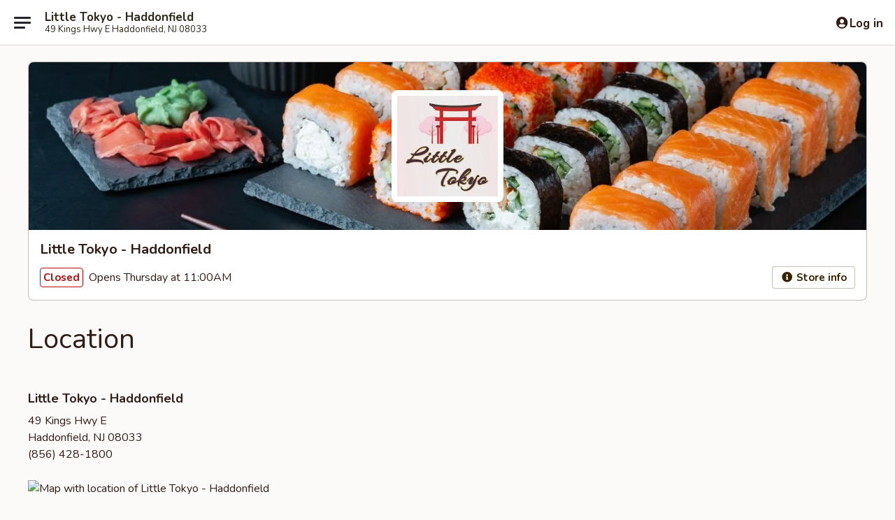

--- FILE ---
content_type: text/html; charset=utf-8
request_url: https://www.google.com/recaptcha/api2/anchor?ar=1&k=6LeS6lMUAAAAADOPnBKluMb49PS1NyzPT1kR87Re&co=aHR0cHM6Ly93d3cubGl0dGxldG9reW8tbmouY29tOjQ0Mw..&hl=en&v=PoyoqOPhxBO7pBk68S4YbpHZ&size=invisible&anchor-ms=20000&execute-ms=30000&cb=jwwi1wu9r8uw
body_size: 49771
content:
<!DOCTYPE HTML><html dir="ltr" lang="en"><head><meta http-equiv="Content-Type" content="text/html; charset=UTF-8">
<meta http-equiv="X-UA-Compatible" content="IE=edge">
<title>reCAPTCHA</title>
<style type="text/css">
/* cyrillic-ext */
@font-face {
  font-family: 'Roboto';
  font-style: normal;
  font-weight: 400;
  font-stretch: 100%;
  src: url(//fonts.gstatic.com/s/roboto/v48/KFO7CnqEu92Fr1ME7kSn66aGLdTylUAMa3GUBHMdazTgWw.woff2) format('woff2');
  unicode-range: U+0460-052F, U+1C80-1C8A, U+20B4, U+2DE0-2DFF, U+A640-A69F, U+FE2E-FE2F;
}
/* cyrillic */
@font-face {
  font-family: 'Roboto';
  font-style: normal;
  font-weight: 400;
  font-stretch: 100%;
  src: url(//fonts.gstatic.com/s/roboto/v48/KFO7CnqEu92Fr1ME7kSn66aGLdTylUAMa3iUBHMdazTgWw.woff2) format('woff2');
  unicode-range: U+0301, U+0400-045F, U+0490-0491, U+04B0-04B1, U+2116;
}
/* greek-ext */
@font-face {
  font-family: 'Roboto';
  font-style: normal;
  font-weight: 400;
  font-stretch: 100%;
  src: url(//fonts.gstatic.com/s/roboto/v48/KFO7CnqEu92Fr1ME7kSn66aGLdTylUAMa3CUBHMdazTgWw.woff2) format('woff2');
  unicode-range: U+1F00-1FFF;
}
/* greek */
@font-face {
  font-family: 'Roboto';
  font-style: normal;
  font-weight: 400;
  font-stretch: 100%;
  src: url(//fonts.gstatic.com/s/roboto/v48/KFO7CnqEu92Fr1ME7kSn66aGLdTylUAMa3-UBHMdazTgWw.woff2) format('woff2');
  unicode-range: U+0370-0377, U+037A-037F, U+0384-038A, U+038C, U+038E-03A1, U+03A3-03FF;
}
/* math */
@font-face {
  font-family: 'Roboto';
  font-style: normal;
  font-weight: 400;
  font-stretch: 100%;
  src: url(//fonts.gstatic.com/s/roboto/v48/KFO7CnqEu92Fr1ME7kSn66aGLdTylUAMawCUBHMdazTgWw.woff2) format('woff2');
  unicode-range: U+0302-0303, U+0305, U+0307-0308, U+0310, U+0312, U+0315, U+031A, U+0326-0327, U+032C, U+032F-0330, U+0332-0333, U+0338, U+033A, U+0346, U+034D, U+0391-03A1, U+03A3-03A9, U+03B1-03C9, U+03D1, U+03D5-03D6, U+03F0-03F1, U+03F4-03F5, U+2016-2017, U+2034-2038, U+203C, U+2040, U+2043, U+2047, U+2050, U+2057, U+205F, U+2070-2071, U+2074-208E, U+2090-209C, U+20D0-20DC, U+20E1, U+20E5-20EF, U+2100-2112, U+2114-2115, U+2117-2121, U+2123-214F, U+2190, U+2192, U+2194-21AE, U+21B0-21E5, U+21F1-21F2, U+21F4-2211, U+2213-2214, U+2216-22FF, U+2308-230B, U+2310, U+2319, U+231C-2321, U+2336-237A, U+237C, U+2395, U+239B-23B7, U+23D0, U+23DC-23E1, U+2474-2475, U+25AF, U+25B3, U+25B7, U+25BD, U+25C1, U+25CA, U+25CC, U+25FB, U+266D-266F, U+27C0-27FF, U+2900-2AFF, U+2B0E-2B11, U+2B30-2B4C, U+2BFE, U+3030, U+FF5B, U+FF5D, U+1D400-1D7FF, U+1EE00-1EEFF;
}
/* symbols */
@font-face {
  font-family: 'Roboto';
  font-style: normal;
  font-weight: 400;
  font-stretch: 100%;
  src: url(//fonts.gstatic.com/s/roboto/v48/KFO7CnqEu92Fr1ME7kSn66aGLdTylUAMaxKUBHMdazTgWw.woff2) format('woff2');
  unicode-range: U+0001-000C, U+000E-001F, U+007F-009F, U+20DD-20E0, U+20E2-20E4, U+2150-218F, U+2190, U+2192, U+2194-2199, U+21AF, U+21E6-21F0, U+21F3, U+2218-2219, U+2299, U+22C4-22C6, U+2300-243F, U+2440-244A, U+2460-24FF, U+25A0-27BF, U+2800-28FF, U+2921-2922, U+2981, U+29BF, U+29EB, U+2B00-2BFF, U+4DC0-4DFF, U+FFF9-FFFB, U+10140-1018E, U+10190-1019C, U+101A0, U+101D0-101FD, U+102E0-102FB, U+10E60-10E7E, U+1D2C0-1D2D3, U+1D2E0-1D37F, U+1F000-1F0FF, U+1F100-1F1AD, U+1F1E6-1F1FF, U+1F30D-1F30F, U+1F315, U+1F31C, U+1F31E, U+1F320-1F32C, U+1F336, U+1F378, U+1F37D, U+1F382, U+1F393-1F39F, U+1F3A7-1F3A8, U+1F3AC-1F3AF, U+1F3C2, U+1F3C4-1F3C6, U+1F3CA-1F3CE, U+1F3D4-1F3E0, U+1F3ED, U+1F3F1-1F3F3, U+1F3F5-1F3F7, U+1F408, U+1F415, U+1F41F, U+1F426, U+1F43F, U+1F441-1F442, U+1F444, U+1F446-1F449, U+1F44C-1F44E, U+1F453, U+1F46A, U+1F47D, U+1F4A3, U+1F4B0, U+1F4B3, U+1F4B9, U+1F4BB, U+1F4BF, U+1F4C8-1F4CB, U+1F4D6, U+1F4DA, U+1F4DF, U+1F4E3-1F4E6, U+1F4EA-1F4ED, U+1F4F7, U+1F4F9-1F4FB, U+1F4FD-1F4FE, U+1F503, U+1F507-1F50B, U+1F50D, U+1F512-1F513, U+1F53E-1F54A, U+1F54F-1F5FA, U+1F610, U+1F650-1F67F, U+1F687, U+1F68D, U+1F691, U+1F694, U+1F698, U+1F6AD, U+1F6B2, U+1F6B9-1F6BA, U+1F6BC, U+1F6C6-1F6CF, U+1F6D3-1F6D7, U+1F6E0-1F6EA, U+1F6F0-1F6F3, U+1F6F7-1F6FC, U+1F700-1F7FF, U+1F800-1F80B, U+1F810-1F847, U+1F850-1F859, U+1F860-1F887, U+1F890-1F8AD, U+1F8B0-1F8BB, U+1F8C0-1F8C1, U+1F900-1F90B, U+1F93B, U+1F946, U+1F984, U+1F996, U+1F9E9, U+1FA00-1FA6F, U+1FA70-1FA7C, U+1FA80-1FA89, U+1FA8F-1FAC6, U+1FACE-1FADC, U+1FADF-1FAE9, U+1FAF0-1FAF8, U+1FB00-1FBFF;
}
/* vietnamese */
@font-face {
  font-family: 'Roboto';
  font-style: normal;
  font-weight: 400;
  font-stretch: 100%;
  src: url(//fonts.gstatic.com/s/roboto/v48/KFO7CnqEu92Fr1ME7kSn66aGLdTylUAMa3OUBHMdazTgWw.woff2) format('woff2');
  unicode-range: U+0102-0103, U+0110-0111, U+0128-0129, U+0168-0169, U+01A0-01A1, U+01AF-01B0, U+0300-0301, U+0303-0304, U+0308-0309, U+0323, U+0329, U+1EA0-1EF9, U+20AB;
}
/* latin-ext */
@font-face {
  font-family: 'Roboto';
  font-style: normal;
  font-weight: 400;
  font-stretch: 100%;
  src: url(//fonts.gstatic.com/s/roboto/v48/KFO7CnqEu92Fr1ME7kSn66aGLdTylUAMa3KUBHMdazTgWw.woff2) format('woff2');
  unicode-range: U+0100-02BA, U+02BD-02C5, U+02C7-02CC, U+02CE-02D7, U+02DD-02FF, U+0304, U+0308, U+0329, U+1D00-1DBF, U+1E00-1E9F, U+1EF2-1EFF, U+2020, U+20A0-20AB, U+20AD-20C0, U+2113, U+2C60-2C7F, U+A720-A7FF;
}
/* latin */
@font-face {
  font-family: 'Roboto';
  font-style: normal;
  font-weight: 400;
  font-stretch: 100%;
  src: url(//fonts.gstatic.com/s/roboto/v48/KFO7CnqEu92Fr1ME7kSn66aGLdTylUAMa3yUBHMdazQ.woff2) format('woff2');
  unicode-range: U+0000-00FF, U+0131, U+0152-0153, U+02BB-02BC, U+02C6, U+02DA, U+02DC, U+0304, U+0308, U+0329, U+2000-206F, U+20AC, U+2122, U+2191, U+2193, U+2212, U+2215, U+FEFF, U+FFFD;
}
/* cyrillic-ext */
@font-face {
  font-family: 'Roboto';
  font-style: normal;
  font-weight: 500;
  font-stretch: 100%;
  src: url(//fonts.gstatic.com/s/roboto/v48/KFO7CnqEu92Fr1ME7kSn66aGLdTylUAMa3GUBHMdazTgWw.woff2) format('woff2');
  unicode-range: U+0460-052F, U+1C80-1C8A, U+20B4, U+2DE0-2DFF, U+A640-A69F, U+FE2E-FE2F;
}
/* cyrillic */
@font-face {
  font-family: 'Roboto';
  font-style: normal;
  font-weight: 500;
  font-stretch: 100%;
  src: url(//fonts.gstatic.com/s/roboto/v48/KFO7CnqEu92Fr1ME7kSn66aGLdTylUAMa3iUBHMdazTgWw.woff2) format('woff2');
  unicode-range: U+0301, U+0400-045F, U+0490-0491, U+04B0-04B1, U+2116;
}
/* greek-ext */
@font-face {
  font-family: 'Roboto';
  font-style: normal;
  font-weight: 500;
  font-stretch: 100%;
  src: url(//fonts.gstatic.com/s/roboto/v48/KFO7CnqEu92Fr1ME7kSn66aGLdTylUAMa3CUBHMdazTgWw.woff2) format('woff2');
  unicode-range: U+1F00-1FFF;
}
/* greek */
@font-face {
  font-family: 'Roboto';
  font-style: normal;
  font-weight: 500;
  font-stretch: 100%;
  src: url(//fonts.gstatic.com/s/roboto/v48/KFO7CnqEu92Fr1ME7kSn66aGLdTylUAMa3-UBHMdazTgWw.woff2) format('woff2');
  unicode-range: U+0370-0377, U+037A-037F, U+0384-038A, U+038C, U+038E-03A1, U+03A3-03FF;
}
/* math */
@font-face {
  font-family: 'Roboto';
  font-style: normal;
  font-weight: 500;
  font-stretch: 100%;
  src: url(//fonts.gstatic.com/s/roboto/v48/KFO7CnqEu92Fr1ME7kSn66aGLdTylUAMawCUBHMdazTgWw.woff2) format('woff2');
  unicode-range: U+0302-0303, U+0305, U+0307-0308, U+0310, U+0312, U+0315, U+031A, U+0326-0327, U+032C, U+032F-0330, U+0332-0333, U+0338, U+033A, U+0346, U+034D, U+0391-03A1, U+03A3-03A9, U+03B1-03C9, U+03D1, U+03D5-03D6, U+03F0-03F1, U+03F4-03F5, U+2016-2017, U+2034-2038, U+203C, U+2040, U+2043, U+2047, U+2050, U+2057, U+205F, U+2070-2071, U+2074-208E, U+2090-209C, U+20D0-20DC, U+20E1, U+20E5-20EF, U+2100-2112, U+2114-2115, U+2117-2121, U+2123-214F, U+2190, U+2192, U+2194-21AE, U+21B0-21E5, U+21F1-21F2, U+21F4-2211, U+2213-2214, U+2216-22FF, U+2308-230B, U+2310, U+2319, U+231C-2321, U+2336-237A, U+237C, U+2395, U+239B-23B7, U+23D0, U+23DC-23E1, U+2474-2475, U+25AF, U+25B3, U+25B7, U+25BD, U+25C1, U+25CA, U+25CC, U+25FB, U+266D-266F, U+27C0-27FF, U+2900-2AFF, U+2B0E-2B11, U+2B30-2B4C, U+2BFE, U+3030, U+FF5B, U+FF5D, U+1D400-1D7FF, U+1EE00-1EEFF;
}
/* symbols */
@font-face {
  font-family: 'Roboto';
  font-style: normal;
  font-weight: 500;
  font-stretch: 100%;
  src: url(//fonts.gstatic.com/s/roboto/v48/KFO7CnqEu92Fr1ME7kSn66aGLdTylUAMaxKUBHMdazTgWw.woff2) format('woff2');
  unicode-range: U+0001-000C, U+000E-001F, U+007F-009F, U+20DD-20E0, U+20E2-20E4, U+2150-218F, U+2190, U+2192, U+2194-2199, U+21AF, U+21E6-21F0, U+21F3, U+2218-2219, U+2299, U+22C4-22C6, U+2300-243F, U+2440-244A, U+2460-24FF, U+25A0-27BF, U+2800-28FF, U+2921-2922, U+2981, U+29BF, U+29EB, U+2B00-2BFF, U+4DC0-4DFF, U+FFF9-FFFB, U+10140-1018E, U+10190-1019C, U+101A0, U+101D0-101FD, U+102E0-102FB, U+10E60-10E7E, U+1D2C0-1D2D3, U+1D2E0-1D37F, U+1F000-1F0FF, U+1F100-1F1AD, U+1F1E6-1F1FF, U+1F30D-1F30F, U+1F315, U+1F31C, U+1F31E, U+1F320-1F32C, U+1F336, U+1F378, U+1F37D, U+1F382, U+1F393-1F39F, U+1F3A7-1F3A8, U+1F3AC-1F3AF, U+1F3C2, U+1F3C4-1F3C6, U+1F3CA-1F3CE, U+1F3D4-1F3E0, U+1F3ED, U+1F3F1-1F3F3, U+1F3F5-1F3F7, U+1F408, U+1F415, U+1F41F, U+1F426, U+1F43F, U+1F441-1F442, U+1F444, U+1F446-1F449, U+1F44C-1F44E, U+1F453, U+1F46A, U+1F47D, U+1F4A3, U+1F4B0, U+1F4B3, U+1F4B9, U+1F4BB, U+1F4BF, U+1F4C8-1F4CB, U+1F4D6, U+1F4DA, U+1F4DF, U+1F4E3-1F4E6, U+1F4EA-1F4ED, U+1F4F7, U+1F4F9-1F4FB, U+1F4FD-1F4FE, U+1F503, U+1F507-1F50B, U+1F50D, U+1F512-1F513, U+1F53E-1F54A, U+1F54F-1F5FA, U+1F610, U+1F650-1F67F, U+1F687, U+1F68D, U+1F691, U+1F694, U+1F698, U+1F6AD, U+1F6B2, U+1F6B9-1F6BA, U+1F6BC, U+1F6C6-1F6CF, U+1F6D3-1F6D7, U+1F6E0-1F6EA, U+1F6F0-1F6F3, U+1F6F7-1F6FC, U+1F700-1F7FF, U+1F800-1F80B, U+1F810-1F847, U+1F850-1F859, U+1F860-1F887, U+1F890-1F8AD, U+1F8B0-1F8BB, U+1F8C0-1F8C1, U+1F900-1F90B, U+1F93B, U+1F946, U+1F984, U+1F996, U+1F9E9, U+1FA00-1FA6F, U+1FA70-1FA7C, U+1FA80-1FA89, U+1FA8F-1FAC6, U+1FACE-1FADC, U+1FADF-1FAE9, U+1FAF0-1FAF8, U+1FB00-1FBFF;
}
/* vietnamese */
@font-face {
  font-family: 'Roboto';
  font-style: normal;
  font-weight: 500;
  font-stretch: 100%;
  src: url(//fonts.gstatic.com/s/roboto/v48/KFO7CnqEu92Fr1ME7kSn66aGLdTylUAMa3OUBHMdazTgWw.woff2) format('woff2');
  unicode-range: U+0102-0103, U+0110-0111, U+0128-0129, U+0168-0169, U+01A0-01A1, U+01AF-01B0, U+0300-0301, U+0303-0304, U+0308-0309, U+0323, U+0329, U+1EA0-1EF9, U+20AB;
}
/* latin-ext */
@font-face {
  font-family: 'Roboto';
  font-style: normal;
  font-weight: 500;
  font-stretch: 100%;
  src: url(//fonts.gstatic.com/s/roboto/v48/KFO7CnqEu92Fr1ME7kSn66aGLdTylUAMa3KUBHMdazTgWw.woff2) format('woff2');
  unicode-range: U+0100-02BA, U+02BD-02C5, U+02C7-02CC, U+02CE-02D7, U+02DD-02FF, U+0304, U+0308, U+0329, U+1D00-1DBF, U+1E00-1E9F, U+1EF2-1EFF, U+2020, U+20A0-20AB, U+20AD-20C0, U+2113, U+2C60-2C7F, U+A720-A7FF;
}
/* latin */
@font-face {
  font-family: 'Roboto';
  font-style: normal;
  font-weight: 500;
  font-stretch: 100%;
  src: url(//fonts.gstatic.com/s/roboto/v48/KFO7CnqEu92Fr1ME7kSn66aGLdTylUAMa3yUBHMdazQ.woff2) format('woff2');
  unicode-range: U+0000-00FF, U+0131, U+0152-0153, U+02BB-02BC, U+02C6, U+02DA, U+02DC, U+0304, U+0308, U+0329, U+2000-206F, U+20AC, U+2122, U+2191, U+2193, U+2212, U+2215, U+FEFF, U+FFFD;
}
/* cyrillic-ext */
@font-face {
  font-family: 'Roboto';
  font-style: normal;
  font-weight: 900;
  font-stretch: 100%;
  src: url(//fonts.gstatic.com/s/roboto/v48/KFO7CnqEu92Fr1ME7kSn66aGLdTylUAMa3GUBHMdazTgWw.woff2) format('woff2');
  unicode-range: U+0460-052F, U+1C80-1C8A, U+20B4, U+2DE0-2DFF, U+A640-A69F, U+FE2E-FE2F;
}
/* cyrillic */
@font-face {
  font-family: 'Roboto';
  font-style: normal;
  font-weight: 900;
  font-stretch: 100%;
  src: url(//fonts.gstatic.com/s/roboto/v48/KFO7CnqEu92Fr1ME7kSn66aGLdTylUAMa3iUBHMdazTgWw.woff2) format('woff2');
  unicode-range: U+0301, U+0400-045F, U+0490-0491, U+04B0-04B1, U+2116;
}
/* greek-ext */
@font-face {
  font-family: 'Roboto';
  font-style: normal;
  font-weight: 900;
  font-stretch: 100%;
  src: url(//fonts.gstatic.com/s/roboto/v48/KFO7CnqEu92Fr1ME7kSn66aGLdTylUAMa3CUBHMdazTgWw.woff2) format('woff2');
  unicode-range: U+1F00-1FFF;
}
/* greek */
@font-face {
  font-family: 'Roboto';
  font-style: normal;
  font-weight: 900;
  font-stretch: 100%;
  src: url(//fonts.gstatic.com/s/roboto/v48/KFO7CnqEu92Fr1ME7kSn66aGLdTylUAMa3-UBHMdazTgWw.woff2) format('woff2');
  unicode-range: U+0370-0377, U+037A-037F, U+0384-038A, U+038C, U+038E-03A1, U+03A3-03FF;
}
/* math */
@font-face {
  font-family: 'Roboto';
  font-style: normal;
  font-weight: 900;
  font-stretch: 100%;
  src: url(//fonts.gstatic.com/s/roboto/v48/KFO7CnqEu92Fr1ME7kSn66aGLdTylUAMawCUBHMdazTgWw.woff2) format('woff2');
  unicode-range: U+0302-0303, U+0305, U+0307-0308, U+0310, U+0312, U+0315, U+031A, U+0326-0327, U+032C, U+032F-0330, U+0332-0333, U+0338, U+033A, U+0346, U+034D, U+0391-03A1, U+03A3-03A9, U+03B1-03C9, U+03D1, U+03D5-03D6, U+03F0-03F1, U+03F4-03F5, U+2016-2017, U+2034-2038, U+203C, U+2040, U+2043, U+2047, U+2050, U+2057, U+205F, U+2070-2071, U+2074-208E, U+2090-209C, U+20D0-20DC, U+20E1, U+20E5-20EF, U+2100-2112, U+2114-2115, U+2117-2121, U+2123-214F, U+2190, U+2192, U+2194-21AE, U+21B0-21E5, U+21F1-21F2, U+21F4-2211, U+2213-2214, U+2216-22FF, U+2308-230B, U+2310, U+2319, U+231C-2321, U+2336-237A, U+237C, U+2395, U+239B-23B7, U+23D0, U+23DC-23E1, U+2474-2475, U+25AF, U+25B3, U+25B7, U+25BD, U+25C1, U+25CA, U+25CC, U+25FB, U+266D-266F, U+27C0-27FF, U+2900-2AFF, U+2B0E-2B11, U+2B30-2B4C, U+2BFE, U+3030, U+FF5B, U+FF5D, U+1D400-1D7FF, U+1EE00-1EEFF;
}
/* symbols */
@font-face {
  font-family: 'Roboto';
  font-style: normal;
  font-weight: 900;
  font-stretch: 100%;
  src: url(//fonts.gstatic.com/s/roboto/v48/KFO7CnqEu92Fr1ME7kSn66aGLdTylUAMaxKUBHMdazTgWw.woff2) format('woff2');
  unicode-range: U+0001-000C, U+000E-001F, U+007F-009F, U+20DD-20E0, U+20E2-20E4, U+2150-218F, U+2190, U+2192, U+2194-2199, U+21AF, U+21E6-21F0, U+21F3, U+2218-2219, U+2299, U+22C4-22C6, U+2300-243F, U+2440-244A, U+2460-24FF, U+25A0-27BF, U+2800-28FF, U+2921-2922, U+2981, U+29BF, U+29EB, U+2B00-2BFF, U+4DC0-4DFF, U+FFF9-FFFB, U+10140-1018E, U+10190-1019C, U+101A0, U+101D0-101FD, U+102E0-102FB, U+10E60-10E7E, U+1D2C0-1D2D3, U+1D2E0-1D37F, U+1F000-1F0FF, U+1F100-1F1AD, U+1F1E6-1F1FF, U+1F30D-1F30F, U+1F315, U+1F31C, U+1F31E, U+1F320-1F32C, U+1F336, U+1F378, U+1F37D, U+1F382, U+1F393-1F39F, U+1F3A7-1F3A8, U+1F3AC-1F3AF, U+1F3C2, U+1F3C4-1F3C6, U+1F3CA-1F3CE, U+1F3D4-1F3E0, U+1F3ED, U+1F3F1-1F3F3, U+1F3F5-1F3F7, U+1F408, U+1F415, U+1F41F, U+1F426, U+1F43F, U+1F441-1F442, U+1F444, U+1F446-1F449, U+1F44C-1F44E, U+1F453, U+1F46A, U+1F47D, U+1F4A3, U+1F4B0, U+1F4B3, U+1F4B9, U+1F4BB, U+1F4BF, U+1F4C8-1F4CB, U+1F4D6, U+1F4DA, U+1F4DF, U+1F4E3-1F4E6, U+1F4EA-1F4ED, U+1F4F7, U+1F4F9-1F4FB, U+1F4FD-1F4FE, U+1F503, U+1F507-1F50B, U+1F50D, U+1F512-1F513, U+1F53E-1F54A, U+1F54F-1F5FA, U+1F610, U+1F650-1F67F, U+1F687, U+1F68D, U+1F691, U+1F694, U+1F698, U+1F6AD, U+1F6B2, U+1F6B9-1F6BA, U+1F6BC, U+1F6C6-1F6CF, U+1F6D3-1F6D7, U+1F6E0-1F6EA, U+1F6F0-1F6F3, U+1F6F7-1F6FC, U+1F700-1F7FF, U+1F800-1F80B, U+1F810-1F847, U+1F850-1F859, U+1F860-1F887, U+1F890-1F8AD, U+1F8B0-1F8BB, U+1F8C0-1F8C1, U+1F900-1F90B, U+1F93B, U+1F946, U+1F984, U+1F996, U+1F9E9, U+1FA00-1FA6F, U+1FA70-1FA7C, U+1FA80-1FA89, U+1FA8F-1FAC6, U+1FACE-1FADC, U+1FADF-1FAE9, U+1FAF0-1FAF8, U+1FB00-1FBFF;
}
/* vietnamese */
@font-face {
  font-family: 'Roboto';
  font-style: normal;
  font-weight: 900;
  font-stretch: 100%;
  src: url(//fonts.gstatic.com/s/roboto/v48/KFO7CnqEu92Fr1ME7kSn66aGLdTylUAMa3OUBHMdazTgWw.woff2) format('woff2');
  unicode-range: U+0102-0103, U+0110-0111, U+0128-0129, U+0168-0169, U+01A0-01A1, U+01AF-01B0, U+0300-0301, U+0303-0304, U+0308-0309, U+0323, U+0329, U+1EA0-1EF9, U+20AB;
}
/* latin-ext */
@font-face {
  font-family: 'Roboto';
  font-style: normal;
  font-weight: 900;
  font-stretch: 100%;
  src: url(//fonts.gstatic.com/s/roboto/v48/KFO7CnqEu92Fr1ME7kSn66aGLdTylUAMa3KUBHMdazTgWw.woff2) format('woff2');
  unicode-range: U+0100-02BA, U+02BD-02C5, U+02C7-02CC, U+02CE-02D7, U+02DD-02FF, U+0304, U+0308, U+0329, U+1D00-1DBF, U+1E00-1E9F, U+1EF2-1EFF, U+2020, U+20A0-20AB, U+20AD-20C0, U+2113, U+2C60-2C7F, U+A720-A7FF;
}
/* latin */
@font-face {
  font-family: 'Roboto';
  font-style: normal;
  font-weight: 900;
  font-stretch: 100%;
  src: url(//fonts.gstatic.com/s/roboto/v48/KFO7CnqEu92Fr1ME7kSn66aGLdTylUAMa3yUBHMdazQ.woff2) format('woff2');
  unicode-range: U+0000-00FF, U+0131, U+0152-0153, U+02BB-02BC, U+02C6, U+02DA, U+02DC, U+0304, U+0308, U+0329, U+2000-206F, U+20AC, U+2122, U+2191, U+2193, U+2212, U+2215, U+FEFF, U+FFFD;
}

</style>
<link rel="stylesheet" type="text/css" href="https://www.gstatic.com/recaptcha/releases/PoyoqOPhxBO7pBk68S4YbpHZ/styles__ltr.css">
<script nonce="4aup62FaIJQd6Wljk4GH-Q" type="text/javascript">window['__recaptcha_api'] = 'https://www.google.com/recaptcha/api2/';</script>
<script type="text/javascript" src="https://www.gstatic.com/recaptcha/releases/PoyoqOPhxBO7pBk68S4YbpHZ/recaptcha__en.js" nonce="4aup62FaIJQd6Wljk4GH-Q">
      
    </script></head>
<body><div id="rc-anchor-alert" class="rc-anchor-alert"></div>
<input type="hidden" id="recaptcha-token" value="[base64]">
<script type="text/javascript" nonce="4aup62FaIJQd6Wljk4GH-Q">
      recaptcha.anchor.Main.init("[\x22ainput\x22,[\x22bgdata\x22,\x22\x22,\[base64]/[base64]/[base64]/ZyhXLGgpOnEoW04sMjEsbF0sVywwKSxoKSxmYWxzZSxmYWxzZSl9Y2F0Y2goayl7RygzNTgsVyk/[base64]/[base64]/[base64]/[base64]/[base64]/[base64]/[base64]/bmV3IEJbT10oRFswXSk6dz09Mj9uZXcgQltPXShEWzBdLERbMV0pOnc9PTM/bmV3IEJbT10oRFswXSxEWzFdLERbMl0pOnc9PTQ/[base64]/[base64]/[base64]/[base64]/[base64]\\u003d\x22,\[base64]\x22,\x22w44tw4/CmcK1wrcew5/DrcO7w4nDllNadjNCcCxFMArDh8Odw6HCmcOsZA9wEBfCqcKyOmRfw4pJSkVsw6QpYjFIIMK/w5vCsgE7TMO2ZsOXR8Kmw55qw73DvRtfw7/DtsO2UMKYBcK1LsOxwowCez7Cg2nCisK5RMObAj/DhUETOj11wqouw7TDmMKBw7VjVcOhwpxjw5PCozJVwofDsBDDp8OdJilbwql0H15Hw7jCt3vDncK9N8KPXCYDZMOfwoHCnRrCjcK7WsKVwqTCimjDvlgoFsKyLGbCo8KwwokswobDvGHDrEFkw7dHSjTDhMKlKsOjw5fDoQFKTBRSW8K0XMK0Mh/[base64]/[base64]/wq/[base64]/Co8KGX2fDgSfDhXnCi3Qdw45rci/Cm8OlfcKdw5rCjcKRw4XCg34LNMKmTD/DscK1w4XCkTHCiifCiMOia8OlW8Kdw7R5wqHCqB1tMmh3w61lwoxgHUNgc2dpw5Iaw5J4w43DlWMYG37CvcKpw7tfw6wfw7zCnsK9wofDmsKcacOraA97w5BAwq8Hw68Ww5c/wr/[base64]/CpkvDt0A2dm3DoQZJwqhBNcOfw5gDw6tUwrclw7AWw55gO8KLw5k+wo/[base64]/DqATDqXvDoFvDgAjDlcOQw7BowpBywoPCoMODw5TCjTVSw7wmNMKhwpzDuMKcwqHCvj8WQsK7XsKaw48XIy/DksOgwoo8PcKqfsORLEXDpsKtw4dnFXBWXArCiQvDuMKGEzDDnVpWw6LChAjDoRHDr8KVNE7DnlzChsOscmYCwogmw4dNTsOxQAZ8w6zCm1vDg8K3Mw/Dg0zCsB4FwpXDg0bDlMO1wonCvmUcdMO/CsKxw614F8K6w58BDsKKwqvCn14iZmdgNkfDmE9twoo7On4YaUQKw5s6w6jDrwNyesOlagXCkijCsH3Dt8KUNcK/w6YABT4GwpkSWkkbZcOySE40wpHDqjdkwrJsecKWMSpxEMOOw7vDv8KewpLDmMOwe8OXwogjSMKaw5bDmsOQwpvDnkshQh/DsmV8wofDl0HDoTc1wrJ1MMO9wp3Do8Ofw4XCrcO4C1rDph0xwqDDncOMKsOhwqwOwqnDmmnDpnzCnnvCr0EaDsOTTiDCmR5yw4jDrn4mw7RMw5Q2F2PDp8OpAMK/CMKaWsO9Y8KHSsO+fzReCMKTT8OIbUtTw5DCrhzCk3vCpAbCjGjDuVJ6wrwIAsOOClFRwoDDrwYhE2LCjlY8wo7DslXDkcKTw4rCvVkRw6nDuAAJwq3CrMO1wp7DhsO2OkPCssKDGhotwq0EwqFjwqTDo3/CngrDr0RgWMKNw4cLXsKtwqYCQnDDvsOgCgJAEsKOw7rDtCPCnw0pJlpZw6jCmsO0T8OOw6ZowqVlwrQuw5FZWsKhw4bDtMOxAQHDosONwpbCssOfHmXCocKjwq/CsmbDnEXDiMOZfzYOasK1w7dqw7rDonnDn8OoMMKAejbDg13DhMKDFsOEB2kBw4oMWMOzwrw5KcOAABEBwovCv8OewpJlwoQCe27CsVsKwrTDoMKwworDgMKvwoRxPifCmsKsJ1QLwrvDs8K0LBktB8Odwr/CjjDDjcOtZ0Ytwp/Ch8KNHcOAXEjCr8O9w6/DssKuw4PDnUxFwqhADxx7w5VreW0MMVbDp8OIAUzCgEfCoUnDpsO4KmLCs8KbHQfCsUrCh1J4LMOhwr7CnVbDl2h7AUrDpk/DpcKiwpYdPGQjQMOsA8KrwqHCtsOtJyTDuTbDssOEDMO0wqbDucKIeEfDt3DDrRBawprCh8OKLMOuTTxObUDClMKEAsOwAMK1LVvCg8K5KcKtRR/DqwfDmMO9OMKUw6x3woHCv8KDw6/CqDgKOFHDkWo3w6PCjsKGMsKiworDtkvDpsObwqrCkMKhGXjCp8OwDn88w68PDl/Cl8Opw6PCssOOaV16w4Iiw5bDhXxbw4IxfFvCiiVUw57Do0nCmDnDhsKqTBHDg8OFwqrDvsKjw7BsbykVw6MnFcO3YcO0JVrCksKRwoLChMOEZ8OmwpUpP8OEwqvDocKaw4J0I8KmdMK1c0bCgcOnwr8Iwol8wpnDo3nCl8Okw4PCjA/Ds8KLwrLDpcK5HsKhU1huw4DChRoca8OTworDo8K2wrfCqsODWcK8w6zCgsKBCcKhwpTDgMKlwoXDgVs7Lm0jw6TCrD3CnycLwrNebmtgwqgfSMOawrM0woTDm8KSP8KgKntGOyPCq8OKJBJYVMO2wrUzIsOIw67Dl24zacKPEcOow5LDqjLDicOtw69BCcOzw5/DohR8wozCtcONwr40AC13esOELBHCnEl9wpQNw4bCmwTCuC7DicKgwpQvwrDDu2rCjsKVw6LCmDrDnsK0bMO3wpMEX27Ct8KGTj11wpBnw5DDnMO0w6DDucOVSMKywoUAfzLDn8OdDcKKZMKwUMOewrvCvwHCi8Kbw6XCgXt/EG8qw79CaxfCicOvIVNzX1FAw6tVw5LCtsO8IBnDhcOrDEjDj8O0w6bCtVPCisKcSsKJLcOrwq1Kw5cOw4nDr3jCj33CqsOVw5tbUzJvecKGw5/DlnLCj8OxXgnDgyZswojCpcKawpEewqXDtcOUwq3DsTrDrlgCcErCiSADAcK/[base64]/Cv8KUwprDgUAtfsO7KsKqL8KHwpRywrrCihbDr8OLwoknGcKBTsKEYcK9DcKmw6hywrFywpsxSsK7wqvDpsKGw4xIwrHDtcOkw4dwwpAbwp84w4LDg315w4AFwrrDscKSwpnDpSvCqEDCgT/DnBvDusOiwqzDvsKwwr5PCAU8R2xtX3TCgiPCvcO1w7fDl8KbQsKjw5ZzOSPCoEQtVhbDs15OF8OrAMKzLRjDinzDkyTCr2vDozvCj8OQBVp2w6zDssOTeWbCp8KndMOOwp9RwqbDicOAwrHCjMOIwoHDjcOhCsKeRiXCrcKfSStLw7/DnibCi8KTD8K5wqt5wqLCgMOgw4MIwq/Co0URMcOnw50ODEcnTGsJanczRcKOw6BYcR7CuU/[base64]/DkAEew7fDo8O+w4/CqcK7KgTDh8KkwqA8w7bDqMOJwp7DmEPDlMKHwp7DjTDCicKzw53Dk3PDqMK3QVfChMK+wo/DtlXDkBPCsShyw7ZdNsO/a8OLwofChRrCpcOFw5x6YcKgwpDCmcKWQ2YGwpjDvn3Cs8KOwoQpwrRdHcKXM8KEIsOveCk1w5t1TsK2wq3CgT7CvlwzwoTCgMO0asOCwqUFGMKoRiNVwptjwp9lesKFQ8OqeMOBVWlawrnCo8OvMGwMZxd2GngYQTnDj2EkK8ObX8O1wrfCrsKSPUIwR8O/RX8mMcK+wrjCtAkOw5JcdkzDp1JjdmXCmsO5w6jDucOhLSzChFJ6NwDDgFbDoMKDIHLDn01/[base64]/[base64]/ChcKhwoLDv8Kcw5gVbX0+Q8Kpw48RRmVfMB5RG3LDmMK2wos1BsKbw6ouZcKwCE3DlzjDvsKlwqXDlXMrw43Cvwd/IMK3w5TClH0BAMKcck3DmMOOw7XDocOoaMOOa8Kcw4TCjEXDk3h7ED3DucOhFsKvwq/CrXHDh8Kiw5Rnw6jCthHCg0HCoMKubsOaw5MVcMOnw7jDt8O8w65xwqnDn2jCmBxBcCI/N2YEJ8Otfn3DiQ7DtMOWwrrDo8O1w6Ihw4DCmwlkwox3wpTDpsOHTjs3HMKjUMO4aMOlwrHCk8Oqw73Cl2DDohZTIsOeNsKFVMKYK8ORw4/ChXsOwrrCo2Fiw4scwrcGw5PDvcKywrDChX/DtVbDhsOpHB3DrnzCssOjMV5Tw415wo7DlsKOw7diPWTCmsOoIhBbLUZgKcK1wogLwqJECG1pwrZaw5zCjMOHw5vClcOXwqFfNsK1w6wEwrLDg8OWw7kmdMKuYXTCi8OHwoddIcKUw6nChsOSdMKYw65Fw71dw61cwr/DgcKaw78Bw4vCiyDDi0Ylw4vCvkLCsDV6WHTCmCHDiMOUw7TCuEjChcKnw5PCvALDrsO/[base64]/[base64]/CnWc8w4/DlcKEKsOAKcOgwrx3KkHCtxUtLWBpwpjClQRBPMKSw6LCqD7DgsOzw7cyNy3DqWHCo8Obw5ZzSHQywo8YbWLCpg3CksOiVjk0w5LDp1INcFtCUU87YzDDlSRFw7EVw7FPDcKpw5MyXMOuWsKFwqRbw5APUzh8w7/DinpxwpZ0IMOaw5cWwoLDgnfCoTNZJcOOw4cXwoxqXsK8wqfDjibDkAHDqMKJw7vCrl1PRjBZwqjDpxEDw7TCmTXCl1XCjksawqdCYMKLw544w4NFw7w7BMKGw43ChsOPw6dDVUvDj8OyPXAnAcKDZ8O5KxnCtsOYKcKIVQt/Z8ONRGXChcO4w73DnsOocjfDlcO1w4fDqMK1LU0Gwq3CpGvCgGIsw4oECMKzw7MawrMQAcKRwofChxTCoQM/[base64]/Cg3jDh8OFw6LCgXPCuy7ChsKcw5tvwr1qw7RseBMxw5fDo8Kcw7gPwp3DksKnd8Otwq5sDsKAw7ILM1zChHpaw5Ubw4oHwotkw4jCvcO/LmvCk0vDniDCujvDqsKlwoLCrMOcWMOQKsOrTmtOw4FBw7PCj1jDvMOJPMO6w6ZIw6zDhwwxGjnDhBDCsSVwwrbDkjU9GAzDkMK2azlSw6xZU8KHMHnCnjd6bcOjw7ZJwozDmcKwdA/Du8KAwr5RDsOvfFPDlxw5woMAwp4CA0EIw6nCgsKiw5xjCjp5TTTCmcKmdsKseMOmwrVOF3tcwpUhwqjDjVx3w4/CsMOkDMKKVMOXL8KHXlXChGRqVW3DocKvwpZtEsO7wrHDt8K/c0DCuw3DocO/IsK4wqQgwpnCisO9wo/DjcKQe8O6w5jCv2hGT8OQwofClsOdMlTCjWUMNcO/DHJEw4/DksOOc0DDilk7XcObwq9vb0RzJ1vDtcKhwrJQWMOScljCuznCpsKbw4dYw5Fzw4XDvwnCtmRpwpHCjMKfwpxEDcKKA8OLHDfCqcKVGw4XwqVDIVohVFHChcK1wrM4alN5GsKkwrDDk27DlcKdw7glw5Zewo/DmcKMGmcEWMOqeAvCozXDvMOtw6hbPGDCs8KFUV7DqMKzw4UWw6hww5pFBG7DqMOWDMKIRcKWfmgdwprCsVd1ARrCg0xMA8KMLBZ8wqjCvMKRRzTDlMKSBcOYw7TCpsOLasKhw7Jgw5bCqMKHAMKRwojCvMOKH8KaLVDDjQ/CgShjTcKDwq/CvsOhw7F6woEFdMKXwotFYTvDiTBDNMOIGMKYVhZPw4VpVMOqccK+wo/Dj8KLwpdtNmfCscO0wpHCvjzDiAjDmsK2PcKTwqTCkUfDiF7DrmjCgEEHwq1TYMKow7rCoMOWw44gwp/[base64]/wotRwpEOwrJvw4UvFcO0KG/DhUDCosOqIHTCt8K9wpTChcO2FgdNw7bDhgN6RirDkX7DrUsWwrFoworDp8OJBypzwr8IZ8KQNxbDrVRaecKmwp/DrBDCscO+wr1VRQXCikVxI1nCmnAew7DCskd1woXCi8KKT07CosO2wr/DlTBhWDw4wppnNVvDgjIww5vCisKYwrLClEnCocOtdjPDiHrCkQoxGBxjw4IqH8OLFMKww7HDmDfDs2XDsWVccyVEwrMEXsKzwp0twqosB2geLsO+YAXDoMOPQwAewo/DojjDomvDhG/CqGIgGz8bw6AXw6zDjiHDuWTDjsOww6AIwpfDlR0hDg9gwrnCj0UNJARiMRPCssO9wo4XwqorwpoJOsKTf8Kjw5xZw5cER13CqMOwwqtewqPCqjcIwrUbQsKOw4XDpcKnb8K0HHjCvsOUwozCtRhyYDIwwpMQKsKSGcK6YhXCl8KJw4PCh8OnHMKmLwI/Bw0bwpTCiz1Dwp3CvE/[base64]/[base64]/w60nRsOfwpVcK8OTFXo5w5HDhMKow7xXwqdTwrDCqMKHX8ONHMOGMMKHPsOAw7wqL1PCllbDqsK/wowHL8K5I8K1eXPDv8Kkw49rwoLDgzvDu3HCosKqw4pJw4IjbsKxw4PDu8O3D8KpbMOcwrDDvWMdw6RlUBtUwpgewqwswpkYZiEewrbCsXoSdsOXwrdTw7/CjA7Ckzk0c2HCnRjCksOvwoAswpPClg3CrMO7wqvDkMKOYzRWwobCkcOTacOew7/[base64]/CkMKrHcOaw7kaw51PLcKaGsOjEsKpw4cpWsOCCC3Dnn0/[base64]/XUPCvsKCw5l5wqvCj8KxEcOGcALCvDvDug7CpkPCmSTDuzRiwq9Owo/[base64]/wqcLZcKqwoQ7HibCkFLCmcKDw693TcKBEsOPwqHCqcKCwqsIF8KEd8OwYMKbwqUnXcOUOwgjF8KtbBLDiMOVw6RdE8OuYifDm8ORwonDrcKOwrN5clRdFhYJwpnCon49w4czT1fDhw/[base64]/TAw5AsK8PQjDtj90Ti3CkgbCqDhre8OVw7vCqcOIWyxxwpInwpBgw5R/Gj0swqsPwq7CvxvDgcKrNWc2CcOUGzY1wqw+TGMHICoCTwEoScKyDcO+QsOsKD/CpCLDkn1mwoAuVG4ywp/DiMOWw7bDlcK4J2/[base64]/CjAkRwrDChsO1fgTCsMO+QcOBw50owr/CqTpNwpoJdUlUw7rDlFrCnsOvKsO1w6fDt8O0wp/CmT3DhsKRWMOtwpokwqrDkcK+w7fCo8K0KcKATX83bcKEMiTDhg3DpMKDEcKIwr3DmMOAPxkrwq3Dv8Onwo4kw5LCiRjDscO1w6HDvMOgw5rCsMO9w5wQRjxfN1zDqXd5wrk2wr5lV1p8JHrDpMO3w6jCqUXCnMO+HA3CuzzDvsK4C8OWUj/Ch8OrU8KZwphBcUZxRsKXwotew4HCuiVawqzClcK/[base64]/eTzCuMK9ewvDqMOFfBXCjQ/Ck05RacKNw63Dv8K3w499GcKmUcK/wqUTw4rCrF1IccONWcOAWCE0wqbDsVp0w5Y+IsOHAcKtAVTCqX8vPsKRwpzCvTrCvsOAWMOUflQaDXoWw4xbLybDt2sqw6vDhmPCgF8IFivDsjfDvsOaw74fw7DDhsKfG8OjayNkX8OBwogEZUHDs8KRNsKUw5/CllEWN8OCwrZvesKfwqoGKDtYwp9Kw5HDn2B+VMOqw5zDsMOWK8KtwqpRwodvw75hw7BjIQIwwpXCtsOXfyjCjzhbU8OVNsOgKMOiw5YMCBDDqcKTw4zCvMKOw67CpCTCnDfDgx/DlkTCjD/CgcO4wqXDoTnCmExLScKYwrLCmTbDqVjDp2AGw7NRwp3DmsKMw5HDgRMAcMK1w5/DscKnf8OVwqXDh8Kow4bDhClPw5UWwqF9wqMBw7HCoDwzw4sqOQPDuMOEDG7Don7DhMKIQcOUwpIAw7FcKMK3wqPDpMO9GF7CrTgtFXvDjRkAwrU9w4XDvG4KKEXCrkoRO8KlXUJsw7RfDRIuwr/DlMK3F0p/wqtLwoZMw6wJOsOoZcOCw5rChcKMwrPCrsO4wqF0wo/CughJwqTDt3/[base64]/DqwMrZls5N8OKFHPDksOEwp/DmMOZaF7DpA51F8KWwpo+WGjCrsKrwoFWA2IeZcKxw6zDhCrDp8OewqUWZzXCtkoWw49IwrxMJsOHLB3DlAPDscKjwpw7w5p/NTnDm8KINkXDkcOowqvCksKNawU7EMOewozCjD0GWHRiwpYcP33Cm0nCqQ9mfsO6w5U4w7/[base64]/wrXCsHUyw4DDgX4JwqDCi182wqPDo8K7wpxPw7oAwozDuMKNQsOpwoLDujV/wowfwplHw6/CpsKOw6gRw4pNBsOzOiHDm1jDv8Omw6Mkw6Uaw6gVw5cWehxwJcKMNcOVwrY8KWDDiS3DksOLQ00MDMKpA2lXw5lrw5XDvMO+w5PCucKvCsOLVsOwTXzDpcKzKsOqw5DDm8OeCcObwoTCnlTDl03DvybDiCUvdcK2KMKmSQfDnsOYOVwzwp/[base64]/[base64]/wpgrwrfCpmQZwrTDuhdrPMOMa8O7RMOmfFjCm3nDsQhfwo/Dg0zCm3l3RgXDp8O5asOaU2jCv39ybsKzwqlAFAbCvRxdw7tcw4DCvMKqwrFXYD/[base64]/BcKgw7JsZiQBC8Oxwo4Cw4rCtsKnwp9rCcKUCMO/Q2fDhMKjw5rDpyPCnsK4f8OzeMO+D3pHYgQgwp5Ww5dXw6nDvTzDsQYzAsOTaS7DjnoJXMK/w7zCm0gywrrChwV7WkbCh17DlzpSw59VGMOdTBNyw5EPEDxCwpvCnDbDs8ODw5paDsOaWMOfHMKaw6w9B8KMw5HDq8OkZMKHw67CkMOoKFnDm8Kgw5osBUTCkjPDoEUpCsO5GHdvw4HCtEzDiMOiC0fCpndZwp5kwoXCucK/wp/CkcKfWwnCsHfCj8Kdw6zDmMORUcOHw4A4wovCv8KtDhE9CRI0CcKDw7TChkPDuHbClz4sw54qwrDClsOCC8KNLjbDsVQ2P8Okwo/CsGN1RX8wwovCljRYw5lVVnDDvh3CiHQLOsKfw4jDgMKtw4EKA0fDp8OQwoHCisO5H8OScsK9L8KTw4/DknTCszTDicOVEMKYdiXCjSlODMORwrUhPMOQwq0+N8Ohw4xcwrxnE8O8wojDhMKcSx8cw6HDrsKDIyvCnXnCmcOJKRnDqyhuAS1vw6vCvX3DgzbDlQMQVX/DrTbChmx8eRQPw7XDsMO8QmLDm2Z5MAlLccOjw7DDiFhrw4wxw5gMw5FhwpLCg8KPOA/Ch8KFwpkWw4DDrVEsw4JRFnAiSgzChlfCoEYYw78zVMObDQwOwrrCnsKKw5DDhDpcWMO7wqwQfE1tw7vDpsK4wqzCmcOGw4rCjsKiw4TDmcKzDUh/[base64]/LWFdDMK2JMO+C8KBwrPCtzTChMO3w5FYSjtyKxnCtUA7w6/Cj8Oqw7vCnl1/wpfDugBDw5DCjF9bwqAPZsKfw7Z4IsKOwqgHHgdKwpjDlGcpH3EUIcKXw5RxFhIzPMKYEjHDk8K0A3TCrMKAQ8OeCFjDo8Kiw6Z5F8K7w5RowpjDgHJ4wqTCk37Dil3Ct8Kew4LCrAo2EsKYw64ubUvCr8KLVGIVw7tNNcOZZWA/F8O7w55JSsKSwpzDiwrCtcO9wpoiw7glE8OGw6R/dCgWdSdzw7I4RTnDmlEFw7bDgsORC3kua8KrGMKgEC1jwqrCpnBWSxd2RcKKwrXDkg8rwq1Zw4ZOMnHDolzCmcKYNsKGwrrDk8OKwpjDncOOGx/[base64]/w53DpMKwwobClcKwAzUPw4bClMOnwpXDhCUzJQl1w7LCmcOUBSzDl3/DucO9TEPCvsORRMKpwqPDkcO9w6rCsMK1wr9Xw6Mjw7Bew6DCvH3ClHfDoF7DtcKPwpnDqypmwo5tRsKlYMK8FcOxwoHCv8KoccK0w7QpaGtcKMOgKsOQwq5Ywp1nXsOmwrgBXnJ8w6l2XcKPwrA+w4LCtnhhZz/DocOEwofChsOWAxjChcOuwpkVwr42w6RfIMOZbmlEO8OMd8KIL8OJMDLCkmsgw5HDsVQKw5Qpwq1Zw5zCohd7A8OHw4PCk006wobCqnrCv8KEDn3DucOrG1ZfRgQqGsKsw6TCt1/CrcK1w7HDtGHCmsKwRhPCgC51wqJiw7txwqnCuMKpwqwQMMKKQRPCvDHCmRbChxjDvl02w4nDiMKGJnIPw6wGPMOwwo4vIcOKRWgnUcOzLMKHZ8OxwoXCikPCqko2EsO1JB7Ct8KAwoTDqnRowqxBCsOTFcO6w5XDnzRzw4nDmVBWw5jCqMK/w7LDqMO9wrTCpm/DiyYHw5bCkhfCjcKJO0g/w5HDhcK9G1LCp8Kvw5oeL2TDrmnCsMKkwpzChhEiw7LCpxzCu8Onw6EJwpo5w4nDuzs7MsK2w57DkGAcNcOAUsKuOgvDn8KPUj7CocKjw6s5wqEjPRLDn8ONw7ARWcO6w70DPsOIY8OWHsOQPgBaw5kiwqVkwoXClDjCqEDDocOxwq/CgMOiMsKRwrLDpTXDj8OcAsKECU5oSQgcZ8KUwqXCvl8MwrvCsArCqAXCplgswp/DtMOBw6JUDigQw4rCqgLDsMOJCh82wrBfPMK6w6kIwr9fw4PDl07Dvldcw5wewqodw5bCn8OlwqzDisOcwrsMH8K3w4TDgQrDhcOJcX3CtWHCtcOiFyHCksKnb0/Cg8OswrMkCzhHwrXDg0YOecKwfcOdwoHCpB3Cl8K/[base64]/Cs8OjwpsKAcO+I8KZwqpIw6sCUj8PYQvDjMOgw7rDpRnCo0/Dmm7DsEYMUEUaQw3CkcKobmQMwrPCpsKAwpZCJsOnwoB8ZA7ChmkCw5fCrsOPw53DhHkLfDfCrFRjw7MnZMOEwrnCryjDlsOfw4Uow6cZw6U4wo8Zwo/[base64]/wqpjw6M6w43DvnjDjGhCw4cDczjCjDEKR8KbwrLDnU1Cw6jDi8KHHUQOw7DDrsKiw7/[base64]/ChsO0w6jCkxB/QxDDnsKpwr3DqEZCw7Rww6jDiHYnw6nCmVnCucKhw65nwo7Dr8OMwrhWdcOhAcOnwpbDtcKCwrcve3Ysw5p2wrrCrWDCpD0FBxwgKH7CkMKZTcO/woVbFcOuXcKBEBdGQMKnHQMKw4FSw4sFPsK/[base64]/CmsKUw5RFXRbCg8OhwqPCm8O4wrRvwobCthQkCjvCmwnCuw0QVk/CvxQRwpbDuC4sI8K4GHhmJcOcw4PDrMKdw4nDoEBsccOjNcOrH8Kew7F2CsK/AcKlwqLDsEfCq8OKwo1ZwpzCsDgcEljClsOSwoJZJVglw7xdw64jasK1w4bCgmg8w7caPCLDrcK4wrZtw5nDnMKVbcKiXyRqfyZYcsOKwofChcKQbRt+w4MUw5HDicOOwpVwwqvDth99w6rCq2PDnk3Ds8Kaw7pWwr/Dk8Kcw6wswpjCjMO3w7LCiMKpb8OxNjnCr3Qww5zCvsOFw5M/wo7DvcOZwqEFMiXDsMKuw5wxwqpYwqjDqg9Ew4Ebw43DpG5ow4VRLETDhcK5w6c6bHodwqPDl8OyHkkPbsKyw7YAw7RuWiB8SMOlwocJYEBNZRMTwrtSd8Kdw7oWwr1iw4TCssKkwpxpIsKAZUDDlsOqw5/[base64]/CqAvDsyFETVPDncONDFzCqhHCtsK4MkrDiMKawq/CqMO7fWUsCkReGMONw5I8DDzCvFxYwpTDoxhzwpQ3wpLDtcKnBMKiw6/[base64]/ScKewqpPfijDmMKuSRsbw4LCsgV4wrjCpX7CrzvDsEfCrgd8wprDpcKhwr3DqcOFwr1+HsKxSMO3EsKvK1TDs8KyAz86woHDh0c+woYnDTcZZGwVwqzCjMKYw6XDisKPwq8Jw7lRT2ITwoZ9ZRvCisODw5LDpsKXw4HDqkPDkmQww4PCk8OuAsKZOD/ConbDj0LDuMKibzERUnDCgF3DnsKKwptsUDl3w73DiBcbbQbCg1TDszUkXRLChcKidsOJRg9HwpVYHMK/[base64]/CocORw7XDssK9wrTCo8KHw5NLwo9Lwo/Dj8KKPVzCrcKeDT4lw4sAOWVPw6LDnA/CjELDp8OUw7EffCLCr3Fgw7rCsnzDnsOyS8KfTcO2YibCiMObYizDjA1ob8Koe8ODw5EHwplpECdWwoFFw45uEcK3L8O6woFwSsKuw5zDucKSfgEaw6s2w7TDthckw7bDn8KxTm3ChMOJw6gGEcOLTsKnwr3Dg8O/EMOodH9cwoQbfcKROsOowonDkxhtw5tPJQMaw7nDi8KUccObwqJXwofCtMOjwo/CrR9wCcOxasOPKDDDsHvCj8KTwqbDr8KTw63Ci8OAHS1KwrRZFwhIb8K6cirDh8KmTMKUV8OYwqPDtUnDrz4ewqAlw7xywqrDu01hS8KNwrPDrXgbw7gCBcOpwq3CjsOCwrULCMK/Zxt+wrvCusKSXcO8L8KdAcK3w54uw7zDpCU9w44nU0cKwpPCqMKqwp7Cg3tOeMO8w6rDv8KTMcOVEcOoeycew7ZOwoXCl8O8w5PDg8OuA8O4wo1gwrcOQ8OewrvCikseYcOdEMOuwqJuEW7DoV3Dv3XDkk/DtMKwwqp9w6zDjsOzw7NVTDDCoifDjCZuw5ccIHzDjQrCpcK2wpYjHVsqw4XCrMKpw5rCtcKtEyIAw7IFwpwDIDFKOcKVVxrDu8K1w77CpcKOwr7DssOdwpLCnT/CiMKoOnXCoRo7M2VhwqfDocO0I8KqBsKCa0/CtsKXw40hRcKuYEN+U8OyYcKYVSbCqXfDmMOdwqfDqMOfdcOcwq7DnMK0w4zDmWxzw544w7ocE2kuOC5YwrXDh1DCuGfCoi7DiCnCq0XDkzPCt8O+w50HI2rCqXRvLMOmwp49wrLDlcOswrcjw75IP8OGEMKkwoJrPMOBwqTCicK/[base64]/DnMO9woEXw5PCkh0Jw6/CvsOHw5XCl8Ofwr/[base64]/Cr33Cq8KrwrvDvcOJZcKREXvCkMKFwpvCgQTCm8OIbgnCgMOIL3R8w6Vvw4vDq2vCqk3Ci8Kzw4Q+BF3DtmLDuMKjfMOtRsOlUMO/Ty/[base64]/CnyDDmXnDlTrCnMKjwpwCw7TCqAdXTnrCkMOgRsO5w6xVL1DDlsKyFDhAwphgPGM/[base64]/[base64]/CqcOnUsOaacK9IsOXb8OgIMKKagZ5SQDCvcKkHcO8wpMUFjYYGsOjwoxEO8O1F8OxPMKbw4TDp8OawpIGZcOvDQ7DsyPDpG3CkHjDpmd/wpNIaX0HXsKOw7XDrj3DugoUwpjCuhrCpcOOU8KDw7Upwp7DpsKHwrwMwqrCksOjw79fw4tzw5LDmMOBw7LCoD/DmErCs8O4cWbCjcKNFsO2wrXCl37DtMKsw7R7YMKkw6w3DcOmdMKjw5UgLMKIw4/DhsOwQC7Ch3HDongPwqUSTWRuLRzDjnzCusOTKCJMwpEzwpJ2w77Cu8K7w40mGcKHw64rwrAywp/ChDvDmV7Co8KwwqPDkVLCucOEwovChxzCm8OtUcKnMRzDhBXCj13DicKWK192w4/[base64]/OVcyTlLDsMKqJ8KWw4J/LXhIw4paXsKow6/Ds8OxAMKCwrV4elLDolPCnllPbMKGcsOLwo/[base64]/DocOXw4FRw5pbHhc8bcOnwqjCuDrCnzBWTXTCucOZJcOsw63Ds8Kyw4DDu8OYw6bCjFNAw55jWcOoQcOZw5fDmlETwqcESMKAdMKZw6/DiMKJwosCBcKYwocSLcK7UD9Zw4/DssOewo7DjlNnb1t3Z8Ktw5/DrhZnwqASccOQw75Lc8Kvw7TDpjhLwoVDwqdCwp8swrPCsljDn8KcORXDumzDisOCMGrDucK0QjPCtMO2ZWpQw5PCkFjCoMONWsKybxbCpsKnwr3DrcKHwqzDkkUXWXhEZcKCDU1LwpVlcsOawrtHMWpLw6/CvgMhJjBrw5DCkMOoFMOew5pKw5FcwoMnwprDuldpOxJkIhNaLGfCu8ODQTUADWjDu3LDuCjDg8OYOXsUGUACTcKiwqvDhHVCPhkSw4zCj8OgI8KpwqALbcK5NlkLGmzCo8KlATHCiDx/F8KYw6HDmcKCGsKEG8OjIx7DisO2w4fDgnvDkmx/VsKBwrTDq8KVw5RJw4cKw6XDnmfDrhpLHMOkwqPCm8KrFDR8Z8K7wrhdwrLDmErCosKkfXoSw49jwqxjScOeYQIIQ8OFUsO7w5/[base64]/A3k/H8KSesOpwojDiMKfw4LDpMKvw45twqHCqsOeNMOYFMOZThLCssKrwo1/wqQTwr4zXlLChyzDty9+D8KfJy3Dn8OXGsKReyzCk8KdHMO9B3fDocOhYy3DshLDk8OoO8KaARvDgMKwdWsyUH18XcOJYy4Vw6JwSMKBw6Z9w77Ct1Ixwq3Cr8Kgw5/DoMKaOsKMUBs8NggHKjjDusKlZlxWN8KoUwTCoMKNw6fDu0sPw63CucOcSDEswpkyEcOLQsK1QBPCmcK6woQrHxrCmsOjOcKuw5gcwr/DnDHClUHDjhlVw6NAwrrDnMOpw48MKivCi8KfwqvDuU9Qw4rDvcOMC8KowoTCuQvDhMOowrjClcKXwprDlsOQwr/DgUrDqsOdw6F0aB1BwqXCocOnw6/DklYjOjfClWNCW8KdPcOlw5DDjcKbwq1Qw7hpA8OCczbClCfCt2jChMKICcOVw757NsO8QsOgwqXCssOeBcOAa8KVw6nCu34VU8KHYSnDq0LDj1DChkkIw7FSGwvDoMOfwr3DhcK9f8ORXcKeOsKQZMOmR3dFw5JeaQgWw5/CpsOtDmbDncKKJMK2w5YGwqo/[base64]/[base64]/w5tVeV5wNCoTMsOcw705w7XDqFoNworDtkYeWcKjI8K1U8KsfsK9w6RRFsO5w50iwo/DvHpzwq4/I8KlwosuKSZawqMwGG7Dl0hlwp9iCcO1w7XCrsKQMGtEwolwFCHDvwrDssKPw70NwqhBw43Dm1rCnMO9wpXDjsOTRDFZw5vCtULCvsOKXhzDg8OQN8KrwoTChRnCgsOaDMOoIGDDhFddwqzDtMKvYMOSwrjClsOow5fDqE8kw43DlAwNw78Nwotqwo/DvsO+Bn/Dh25KeTcxQjFuGcO9wrd0JMO/w7p5w4vDo8KAGcKLwqpxEAQIw6dCIBRMw4QqBMOVGQ8swrrDlsKzwoQyTMOIScOVw7HCu8Kpw7hSwr3DjsKrIcK9w7/Do2bChHQdFsOiLhfCoT/Cu3ogTF7DoMKOwrc1wppRcsO8cyvCicODw67DhMKmbXjDrMKTwqV7wo9aOHZGPMO/[base64]/DqMO/agFuwr97wqt9wp7CqFrCr8O4w5YyYsKWBMOQM8OPTcOyQcO4ecK7B8KXwoYewoJmwoA1wqhhdcK0V1bCtsKnSiYOQwQeI8ONecO3DMKuwokWdm3CvEHCiVzDmMO5w7dRaS3Dn8KGwpDCrcOMwqPCk8OQwqN/WcKWNBEGwrXCsMOsRRDCo193cMKrJnLDncOLwrdmMcKHw7hjw4LDuMKmDlIZw5zCv8KBFF0zwpDDqAnDklLDjcO2DMO1HwcKwpvDgyHDrCTDjhx8w4txBsOWwqnDuDNCw69Kw5AxWMOlwrlyGR7Do2LDjMKawrVwFMK/[base64]/w7lKwpbDgADCm8K1w67CvcOdwp01w57DisOPRgXDuStZARHDiC1Xw7ZQIAPCoirDvsK2S2DCp8Kfw44UcgJzJcKLG8KTwoLCisKhwoPDoBYwF1fDk8OOKcKRw5BBen/[base64]/Dmh/DuwXCgBJMNmYON0HDoMOaHFsNwrrCn0TChGfDqcKrwoTDksKhbDHCkCvCpzN1E2rCpFnCuinCrMO3JCzDusKvw6/DvH92w5JUw6zCiErDhcKqGsOkw7TDnsOjwoXCmgBjw6jDhDhsw5bChsOnwo/CvGEywrjCi1PCn8KtacKOwp/Cp0M1w7tnPEbCksKfwrwgwpt8HUV8w7HDtGtwwrlcwqXDixAPGi1/w50+wr3CiDk4wq9Pwq3DknDDmMO4OsKmw4LClsKhQMOqw6MtWMK5wrA8woUCw6fDuMOqKFV3wprCtMOawq0Vw4HDsRfDm8OKJS7DnQl2wqPChMKKw5Bdw51cV8KiWAppEENjAMOYP8Knwr06VDfDvcOyUG3CsMOBwrTDssKcw5EbUsKsbsO2JsOJQHJgw4d6GA/CrMKyw7ZQw4MfUlNCwonDoknDiMOdw4YrwrdVQcKfC8Khwo5qwqoHwqbChSDDrsK3bhBUwojDhC/Cq1TDlXfDuFrDlDvCncOvw7ZRTMOIQCFUBMKIXcK+IStXBi7ClWnDhsO1w4bDtgpuwq5yb1ghw6xJwp8JwqbCqmfDil9hw5goe0PCo8OKw7/[base64]/CsxvCiBoQHsOiAsK5wr/DoR/[base64]/TCdII8OZECwOw7vCm8KqwpzDtGp/wpY2woFlwpTDvMO9HVIFwoXDqcOtWcOcw70eJzPDvMOCFS0/w4F/R8OvwrrDhjrCqWrCmsOFFFLDr8O/w6LDqcOSZmDCs8Oyw4dCQE3Cn8KywrZUwprCgnV6SV/DuQPCuMOzVy7CkcOAA1h/[base64]/DilcAwqwCwpjCvhTDosKXfwY4w686wqZpc8OJw5EHwojDoMKsFSA+aF80Ry9fNDPDpsO2KH93w5HDlMOUw4/Di8Onw5Z+w4fCucOEw4TDpcOeFktmw791JsOLw4LDlxHDksOhw6InwqM5G8OTCcKfaWPDg8KSwp3DvmsMbyYPw6I3ScKuwqbCpsO5WHp3w5AQJcOddWfDjMKawoVMRMOmcAfDn8KTHMKRG1c/fMKbMy8hLSYfwqzCtsO7GcOUw4laSkLCinbChsKfaTscwo8eJsO9bz3DgcKsEzgew4/Cm8KxIUt8E8KGwoMSHT9/IcKQfUjCuXnDuRhaBmfDjicGw4JTwq0bBwAofV/DlMK4wo1vasOqADhUNsKNSmUFwoQ3wpzCikBfRyzDoCPDnsKfGsKgwqPCiFxMZ8OOwqxjaMKdLw3Dt086E0YJOl/CgMOZw7XDlsKEwpjDisOmRsK8flcEw6bCv2VTw5UaGMKnNSzCk8Orw47Cq8ONwpPDkMKRc8OIMsKow53CsxHCjsKgwqR6NUJAwrrDoMO7YcOkYsKVBMOuwpc/CVsZQwREe0rDuj/DgVTCp8Kcw6vCimrDvsO7QsKRccOpHR4+wpkCNEADwpcywrPCgsO7wpYuTlzDt8OEw4/Ck1/CtMOawqdIOcOfwoVrJcOdZDvCvCZEwrdYdULDoHzClATCr8OWIsKEDFXDj8OgwqjDiGVWw5rDj8OLwpjCvsOZccKGD2x+BcKIw7dgPBbCtW3Cn0XDk8OaB0EIwq5GZTxsXMK/[base64]/DoC7CriDDm8KUJcO3Iyx6w5h7CA3CicKJPMODw4s3wpZRw78wwrLCiMK6wrbDrTpNDV7CkMO3wqrDssKMw7jCrgY/wohpw47CrCfCrcO7IsKkw4bDkMOdR8OqViQoUsOyw4/[base64]/Ehw8RkDDlMKdT3Ziw57CpFvDi8OIfifDo8K/[base64]/wodVwpMPwoB8w5lpXnMabCnCmm0WwrnDrcKqIR7CkTPCkcKGwqx/w4bDvRPDqsKAFcKUJw0pMcOPTMO1Dj/DrkHDr1VNO8KHw7LDjMORwovDigjDlsOWw5DDql7CsAxSw50iw7IOwroww57DuMKAw6bDksOTwrUEajsiAWXCucKowoQAS8OPbEQMw6YZw4XDvMKhwqgzw5BGwpnCisOlw5DCq8OKw4opClLDqAzCnCsrwoc/w7k/w4PCnWZpw69ed8O/Y8KBwpzDrAEXccO5G8Kww4Q9w493w6BNwrnDiwddwog0EGdDC8OxOcOHwqnDmCMgdsOqKUlRJXgOFhw/[base64]/DnMOwCUzDvMKVw53DmCAIw7DDmRZyw50rLMKow6YgDMObZcK8F8O/FMOhw5DDjTzCk8OnVW8UJFnDs8OBEsKuE3gbRUo\\u003d\x22],null,[\x22conf\x22,null,\x226LeS6lMUAAAAADOPnBKluMb49PS1NyzPT1kR87Re\x22,0,null,null,null,1,[21,125,63,73,95,87,41,43,42,83,102,105,109,121],[1017145,797],0,null,null,null,null,0,null,0,null,700,1,null,0,\[base64]/76lBhnEnQkZnOKMAhnM8xEZ\x22,0,0,null,null,1,null,0,0,null,null,null,0],\x22https://www.littletokyo-nj.com:443\x22,null,[3,1,1],null,null,null,0,3600,[\x22https://www.google.com/intl/en/policies/privacy/\x22,\x22https://www.google.com/intl/en/policies/terms/\x22],\x22K1N/k4K7mMJ7xtloTQQ2MKNJB6HuQFUYdLcoi56eux8\\u003d\x22,0,0,null,1,1769055646723,0,0,[255],null,[48,252,207,76,72],\x22RC-n-F7K18IfmOtIw\x22,null,null,null,null,null,\x220dAFcWeA49dSB--iV-Jr_xHVIoTo8C-ZjHWZFF_Go5FjddkhJPg5DnUnXtRVkDE4bmQzKC3xnEJ4Edh8enicoSJPp7P2eA-NXIgw\x22,1769138446872]");
    </script></body></html>

--- FILE ---
content_type: text/html; charset=utf-8
request_url: https://www.google.com/recaptcha/api2/anchor?ar=1&k=6LeS6lMUAAAAADOPnBKluMb49PS1NyzPT1kR87Re&co=aHR0cHM6Ly93d3cubGl0dGxldG9reW8tbmouY29tOjQ0Mw..&hl=en&v=PoyoqOPhxBO7pBk68S4YbpHZ&size=invisible&anchor-ms=20000&execute-ms=30000&cb=26k1scayssgh
body_size: 49263
content:
<!DOCTYPE HTML><html dir="ltr" lang="en"><head><meta http-equiv="Content-Type" content="text/html; charset=UTF-8">
<meta http-equiv="X-UA-Compatible" content="IE=edge">
<title>reCAPTCHA</title>
<style type="text/css">
/* cyrillic-ext */
@font-face {
  font-family: 'Roboto';
  font-style: normal;
  font-weight: 400;
  font-stretch: 100%;
  src: url(//fonts.gstatic.com/s/roboto/v48/KFO7CnqEu92Fr1ME7kSn66aGLdTylUAMa3GUBHMdazTgWw.woff2) format('woff2');
  unicode-range: U+0460-052F, U+1C80-1C8A, U+20B4, U+2DE0-2DFF, U+A640-A69F, U+FE2E-FE2F;
}
/* cyrillic */
@font-face {
  font-family: 'Roboto';
  font-style: normal;
  font-weight: 400;
  font-stretch: 100%;
  src: url(//fonts.gstatic.com/s/roboto/v48/KFO7CnqEu92Fr1ME7kSn66aGLdTylUAMa3iUBHMdazTgWw.woff2) format('woff2');
  unicode-range: U+0301, U+0400-045F, U+0490-0491, U+04B0-04B1, U+2116;
}
/* greek-ext */
@font-face {
  font-family: 'Roboto';
  font-style: normal;
  font-weight: 400;
  font-stretch: 100%;
  src: url(//fonts.gstatic.com/s/roboto/v48/KFO7CnqEu92Fr1ME7kSn66aGLdTylUAMa3CUBHMdazTgWw.woff2) format('woff2');
  unicode-range: U+1F00-1FFF;
}
/* greek */
@font-face {
  font-family: 'Roboto';
  font-style: normal;
  font-weight: 400;
  font-stretch: 100%;
  src: url(//fonts.gstatic.com/s/roboto/v48/KFO7CnqEu92Fr1ME7kSn66aGLdTylUAMa3-UBHMdazTgWw.woff2) format('woff2');
  unicode-range: U+0370-0377, U+037A-037F, U+0384-038A, U+038C, U+038E-03A1, U+03A3-03FF;
}
/* math */
@font-face {
  font-family: 'Roboto';
  font-style: normal;
  font-weight: 400;
  font-stretch: 100%;
  src: url(//fonts.gstatic.com/s/roboto/v48/KFO7CnqEu92Fr1ME7kSn66aGLdTylUAMawCUBHMdazTgWw.woff2) format('woff2');
  unicode-range: U+0302-0303, U+0305, U+0307-0308, U+0310, U+0312, U+0315, U+031A, U+0326-0327, U+032C, U+032F-0330, U+0332-0333, U+0338, U+033A, U+0346, U+034D, U+0391-03A1, U+03A3-03A9, U+03B1-03C9, U+03D1, U+03D5-03D6, U+03F0-03F1, U+03F4-03F5, U+2016-2017, U+2034-2038, U+203C, U+2040, U+2043, U+2047, U+2050, U+2057, U+205F, U+2070-2071, U+2074-208E, U+2090-209C, U+20D0-20DC, U+20E1, U+20E5-20EF, U+2100-2112, U+2114-2115, U+2117-2121, U+2123-214F, U+2190, U+2192, U+2194-21AE, U+21B0-21E5, U+21F1-21F2, U+21F4-2211, U+2213-2214, U+2216-22FF, U+2308-230B, U+2310, U+2319, U+231C-2321, U+2336-237A, U+237C, U+2395, U+239B-23B7, U+23D0, U+23DC-23E1, U+2474-2475, U+25AF, U+25B3, U+25B7, U+25BD, U+25C1, U+25CA, U+25CC, U+25FB, U+266D-266F, U+27C0-27FF, U+2900-2AFF, U+2B0E-2B11, U+2B30-2B4C, U+2BFE, U+3030, U+FF5B, U+FF5D, U+1D400-1D7FF, U+1EE00-1EEFF;
}
/* symbols */
@font-face {
  font-family: 'Roboto';
  font-style: normal;
  font-weight: 400;
  font-stretch: 100%;
  src: url(//fonts.gstatic.com/s/roboto/v48/KFO7CnqEu92Fr1ME7kSn66aGLdTylUAMaxKUBHMdazTgWw.woff2) format('woff2');
  unicode-range: U+0001-000C, U+000E-001F, U+007F-009F, U+20DD-20E0, U+20E2-20E4, U+2150-218F, U+2190, U+2192, U+2194-2199, U+21AF, U+21E6-21F0, U+21F3, U+2218-2219, U+2299, U+22C4-22C6, U+2300-243F, U+2440-244A, U+2460-24FF, U+25A0-27BF, U+2800-28FF, U+2921-2922, U+2981, U+29BF, U+29EB, U+2B00-2BFF, U+4DC0-4DFF, U+FFF9-FFFB, U+10140-1018E, U+10190-1019C, U+101A0, U+101D0-101FD, U+102E0-102FB, U+10E60-10E7E, U+1D2C0-1D2D3, U+1D2E0-1D37F, U+1F000-1F0FF, U+1F100-1F1AD, U+1F1E6-1F1FF, U+1F30D-1F30F, U+1F315, U+1F31C, U+1F31E, U+1F320-1F32C, U+1F336, U+1F378, U+1F37D, U+1F382, U+1F393-1F39F, U+1F3A7-1F3A8, U+1F3AC-1F3AF, U+1F3C2, U+1F3C4-1F3C6, U+1F3CA-1F3CE, U+1F3D4-1F3E0, U+1F3ED, U+1F3F1-1F3F3, U+1F3F5-1F3F7, U+1F408, U+1F415, U+1F41F, U+1F426, U+1F43F, U+1F441-1F442, U+1F444, U+1F446-1F449, U+1F44C-1F44E, U+1F453, U+1F46A, U+1F47D, U+1F4A3, U+1F4B0, U+1F4B3, U+1F4B9, U+1F4BB, U+1F4BF, U+1F4C8-1F4CB, U+1F4D6, U+1F4DA, U+1F4DF, U+1F4E3-1F4E6, U+1F4EA-1F4ED, U+1F4F7, U+1F4F9-1F4FB, U+1F4FD-1F4FE, U+1F503, U+1F507-1F50B, U+1F50D, U+1F512-1F513, U+1F53E-1F54A, U+1F54F-1F5FA, U+1F610, U+1F650-1F67F, U+1F687, U+1F68D, U+1F691, U+1F694, U+1F698, U+1F6AD, U+1F6B2, U+1F6B9-1F6BA, U+1F6BC, U+1F6C6-1F6CF, U+1F6D3-1F6D7, U+1F6E0-1F6EA, U+1F6F0-1F6F3, U+1F6F7-1F6FC, U+1F700-1F7FF, U+1F800-1F80B, U+1F810-1F847, U+1F850-1F859, U+1F860-1F887, U+1F890-1F8AD, U+1F8B0-1F8BB, U+1F8C0-1F8C1, U+1F900-1F90B, U+1F93B, U+1F946, U+1F984, U+1F996, U+1F9E9, U+1FA00-1FA6F, U+1FA70-1FA7C, U+1FA80-1FA89, U+1FA8F-1FAC6, U+1FACE-1FADC, U+1FADF-1FAE9, U+1FAF0-1FAF8, U+1FB00-1FBFF;
}
/* vietnamese */
@font-face {
  font-family: 'Roboto';
  font-style: normal;
  font-weight: 400;
  font-stretch: 100%;
  src: url(//fonts.gstatic.com/s/roboto/v48/KFO7CnqEu92Fr1ME7kSn66aGLdTylUAMa3OUBHMdazTgWw.woff2) format('woff2');
  unicode-range: U+0102-0103, U+0110-0111, U+0128-0129, U+0168-0169, U+01A0-01A1, U+01AF-01B0, U+0300-0301, U+0303-0304, U+0308-0309, U+0323, U+0329, U+1EA0-1EF9, U+20AB;
}
/* latin-ext */
@font-face {
  font-family: 'Roboto';
  font-style: normal;
  font-weight: 400;
  font-stretch: 100%;
  src: url(//fonts.gstatic.com/s/roboto/v48/KFO7CnqEu92Fr1ME7kSn66aGLdTylUAMa3KUBHMdazTgWw.woff2) format('woff2');
  unicode-range: U+0100-02BA, U+02BD-02C5, U+02C7-02CC, U+02CE-02D7, U+02DD-02FF, U+0304, U+0308, U+0329, U+1D00-1DBF, U+1E00-1E9F, U+1EF2-1EFF, U+2020, U+20A0-20AB, U+20AD-20C0, U+2113, U+2C60-2C7F, U+A720-A7FF;
}
/* latin */
@font-face {
  font-family: 'Roboto';
  font-style: normal;
  font-weight: 400;
  font-stretch: 100%;
  src: url(//fonts.gstatic.com/s/roboto/v48/KFO7CnqEu92Fr1ME7kSn66aGLdTylUAMa3yUBHMdazQ.woff2) format('woff2');
  unicode-range: U+0000-00FF, U+0131, U+0152-0153, U+02BB-02BC, U+02C6, U+02DA, U+02DC, U+0304, U+0308, U+0329, U+2000-206F, U+20AC, U+2122, U+2191, U+2193, U+2212, U+2215, U+FEFF, U+FFFD;
}
/* cyrillic-ext */
@font-face {
  font-family: 'Roboto';
  font-style: normal;
  font-weight: 500;
  font-stretch: 100%;
  src: url(//fonts.gstatic.com/s/roboto/v48/KFO7CnqEu92Fr1ME7kSn66aGLdTylUAMa3GUBHMdazTgWw.woff2) format('woff2');
  unicode-range: U+0460-052F, U+1C80-1C8A, U+20B4, U+2DE0-2DFF, U+A640-A69F, U+FE2E-FE2F;
}
/* cyrillic */
@font-face {
  font-family: 'Roboto';
  font-style: normal;
  font-weight: 500;
  font-stretch: 100%;
  src: url(//fonts.gstatic.com/s/roboto/v48/KFO7CnqEu92Fr1ME7kSn66aGLdTylUAMa3iUBHMdazTgWw.woff2) format('woff2');
  unicode-range: U+0301, U+0400-045F, U+0490-0491, U+04B0-04B1, U+2116;
}
/* greek-ext */
@font-face {
  font-family: 'Roboto';
  font-style: normal;
  font-weight: 500;
  font-stretch: 100%;
  src: url(//fonts.gstatic.com/s/roboto/v48/KFO7CnqEu92Fr1ME7kSn66aGLdTylUAMa3CUBHMdazTgWw.woff2) format('woff2');
  unicode-range: U+1F00-1FFF;
}
/* greek */
@font-face {
  font-family: 'Roboto';
  font-style: normal;
  font-weight: 500;
  font-stretch: 100%;
  src: url(//fonts.gstatic.com/s/roboto/v48/KFO7CnqEu92Fr1ME7kSn66aGLdTylUAMa3-UBHMdazTgWw.woff2) format('woff2');
  unicode-range: U+0370-0377, U+037A-037F, U+0384-038A, U+038C, U+038E-03A1, U+03A3-03FF;
}
/* math */
@font-face {
  font-family: 'Roboto';
  font-style: normal;
  font-weight: 500;
  font-stretch: 100%;
  src: url(//fonts.gstatic.com/s/roboto/v48/KFO7CnqEu92Fr1ME7kSn66aGLdTylUAMawCUBHMdazTgWw.woff2) format('woff2');
  unicode-range: U+0302-0303, U+0305, U+0307-0308, U+0310, U+0312, U+0315, U+031A, U+0326-0327, U+032C, U+032F-0330, U+0332-0333, U+0338, U+033A, U+0346, U+034D, U+0391-03A1, U+03A3-03A9, U+03B1-03C9, U+03D1, U+03D5-03D6, U+03F0-03F1, U+03F4-03F5, U+2016-2017, U+2034-2038, U+203C, U+2040, U+2043, U+2047, U+2050, U+2057, U+205F, U+2070-2071, U+2074-208E, U+2090-209C, U+20D0-20DC, U+20E1, U+20E5-20EF, U+2100-2112, U+2114-2115, U+2117-2121, U+2123-214F, U+2190, U+2192, U+2194-21AE, U+21B0-21E5, U+21F1-21F2, U+21F4-2211, U+2213-2214, U+2216-22FF, U+2308-230B, U+2310, U+2319, U+231C-2321, U+2336-237A, U+237C, U+2395, U+239B-23B7, U+23D0, U+23DC-23E1, U+2474-2475, U+25AF, U+25B3, U+25B7, U+25BD, U+25C1, U+25CA, U+25CC, U+25FB, U+266D-266F, U+27C0-27FF, U+2900-2AFF, U+2B0E-2B11, U+2B30-2B4C, U+2BFE, U+3030, U+FF5B, U+FF5D, U+1D400-1D7FF, U+1EE00-1EEFF;
}
/* symbols */
@font-face {
  font-family: 'Roboto';
  font-style: normal;
  font-weight: 500;
  font-stretch: 100%;
  src: url(//fonts.gstatic.com/s/roboto/v48/KFO7CnqEu92Fr1ME7kSn66aGLdTylUAMaxKUBHMdazTgWw.woff2) format('woff2');
  unicode-range: U+0001-000C, U+000E-001F, U+007F-009F, U+20DD-20E0, U+20E2-20E4, U+2150-218F, U+2190, U+2192, U+2194-2199, U+21AF, U+21E6-21F0, U+21F3, U+2218-2219, U+2299, U+22C4-22C6, U+2300-243F, U+2440-244A, U+2460-24FF, U+25A0-27BF, U+2800-28FF, U+2921-2922, U+2981, U+29BF, U+29EB, U+2B00-2BFF, U+4DC0-4DFF, U+FFF9-FFFB, U+10140-1018E, U+10190-1019C, U+101A0, U+101D0-101FD, U+102E0-102FB, U+10E60-10E7E, U+1D2C0-1D2D3, U+1D2E0-1D37F, U+1F000-1F0FF, U+1F100-1F1AD, U+1F1E6-1F1FF, U+1F30D-1F30F, U+1F315, U+1F31C, U+1F31E, U+1F320-1F32C, U+1F336, U+1F378, U+1F37D, U+1F382, U+1F393-1F39F, U+1F3A7-1F3A8, U+1F3AC-1F3AF, U+1F3C2, U+1F3C4-1F3C6, U+1F3CA-1F3CE, U+1F3D4-1F3E0, U+1F3ED, U+1F3F1-1F3F3, U+1F3F5-1F3F7, U+1F408, U+1F415, U+1F41F, U+1F426, U+1F43F, U+1F441-1F442, U+1F444, U+1F446-1F449, U+1F44C-1F44E, U+1F453, U+1F46A, U+1F47D, U+1F4A3, U+1F4B0, U+1F4B3, U+1F4B9, U+1F4BB, U+1F4BF, U+1F4C8-1F4CB, U+1F4D6, U+1F4DA, U+1F4DF, U+1F4E3-1F4E6, U+1F4EA-1F4ED, U+1F4F7, U+1F4F9-1F4FB, U+1F4FD-1F4FE, U+1F503, U+1F507-1F50B, U+1F50D, U+1F512-1F513, U+1F53E-1F54A, U+1F54F-1F5FA, U+1F610, U+1F650-1F67F, U+1F687, U+1F68D, U+1F691, U+1F694, U+1F698, U+1F6AD, U+1F6B2, U+1F6B9-1F6BA, U+1F6BC, U+1F6C6-1F6CF, U+1F6D3-1F6D7, U+1F6E0-1F6EA, U+1F6F0-1F6F3, U+1F6F7-1F6FC, U+1F700-1F7FF, U+1F800-1F80B, U+1F810-1F847, U+1F850-1F859, U+1F860-1F887, U+1F890-1F8AD, U+1F8B0-1F8BB, U+1F8C0-1F8C1, U+1F900-1F90B, U+1F93B, U+1F946, U+1F984, U+1F996, U+1F9E9, U+1FA00-1FA6F, U+1FA70-1FA7C, U+1FA80-1FA89, U+1FA8F-1FAC6, U+1FACE-1FADC, U+1FADF-1FAE9, U+1FAF0-1FAF8, U+1FB00-1FBFF;
}
/* vietnamese */
@font-face {
  font-family: 'Roboto';
  font-style: normal;
  font-weight: 500;
  font-stretch: 100%;
  src: url(//fonts.gstatic.com/s/roboto/v48/KFO7CnqEu92Fr1ME7kSn66aGLdTylUAMa3OUBHMdazTgWw.woff2) format('woff2');
  unicode-range: U+0102-0103, U+0110-0111, U+0128-0129, U+0168-0169, U+01A0-01A1, U+01AF-01B0, U+0300-0301, U+0303-0304, U+0308-0309, U+0323, U+0329, U+1EA0-1EF9, U+20AB;
}
/* latin-ext */
@font-face {
  font-family: 'Roboto';
  font-style: normal;
  font-weight: 500;
  font-stretch: 100%;
  src: url(//fonts.gstatic.com/s/roboto/v48/KFO7CnqEu92Fr1ME7kSn66aGLdTylUAMa3KUBHMdazTgWw.woff2) format('woff2');
  unicode-range: U+0100-02BA, U+02BD-02C5, U+02C7-02CC, U+02CE-02D7, U+02DD-02FF, U+0304, U+0308, U+0329, U+1D00-1DBF, U+1E00-1E9F, U+1EF2-1EFF, U+2020, U+20A0-20AB, U+20AD-20C0, U+2113, U+2C60-2C7F, U+A720-A7FF;
}
/* latin */
@font-face {
  font-family: 'Roboto';
  font-style: normal;
  font-weight: 500;
  font-stretch: 100%;
  src: url(//fonts.gstatic.com/s/roboto/v48/KFO7CnqEu92Fr1ME7kSn66aGLdTylUAMa3yUBHMdazQ.woff2) format('woff2');
  unicode-range: U+0000-00FF, U+0131, U+0152-0153, U+02BB-02BC, U+02C6, U+02DA, U+02DC, U+0304, U+0308, U+0329, U+2000-206F, U+20AC, U+2122, U+2191, U+2193, U+2212, U+2215, U+FEFF, U+FFFD;
}
/* cyrillic-ext */
@font-face {
  font-family: 'Roboto';
  font-style: normal;
  font-weight: 900;
  font-stretch: 100%;
  src: url(//fonts.gstatic.com/s/roboto/v48/KFO7CnqEu92Fr1ME7kSn66aGLdTylUAMa3GUBHMdazTgWw.woff2) format('woff2');
  unicode-range: U+0460-052F, U+1C80-1C8A, U+20B4, U+2DE0-2DFF, U+A640-A69F, U+FE2E-FE2F;
}
/* cyrillic */
@font-face {
  font-family: 'Roboto';
  font-style: normal;
  font-weight: 900;
  font-stretch: 100%;
  src: url(//fonts.gstatic.com/s/roboto/v48/KFO7CnqEu92Fr1ME7kSn66aGLdTylUAMa3iUBHMdazTgWw.woff2) format('woff2');
  unicode-range: U+0301, U+0400-045F, U+0490-0491, U+04B0-04B1, U+2116;
}
/* greek-ext */
@font-face {
  font-family: 'Roboto';
  font-style: normal;
  font-weight: 900;
  font-stretch: 100%;
  src: url(//fonts.gstatic.com/s/roboto/v48/KFO7CnqEu92Fr1ME7kSn66aGLdTylUAMa3CUBHMdazTgWw.woff2) format('woff2');
  unicode-range: U+1F00-1FFF;
}
/* greek */
@font-face {
  font-family: 'Roboto';
  font-style: normal;
  font-weight: 900;
  font-stretch: 100%;
  src: url(//fonts.gstatic.com/s/roboto/v48/KFO7CnqEu92Fr1ME7kSn66aGLdTylUAMa3-UBHMdazTgWw.woff2) format('woff2');
  unicode-range: U+0370-0377, U+037A-037F, U+0384-038A, U+038C, U+038E-03A1, U+03A3-03FF;
}
/* math */
@font-face {
  font-family: 'Roboto';
  font-style: normal;
  font-weight: 900;
  font-stretch: 100%;
  src: url(//fonts.gstatic.com/s/roboto/v48/KFO7CnqEu92Fr1ME7kSn66aGLdTylUAMawCUBHMdazTgWw.woff2) format('woff2');
  unicode-range: U+0302-0303, U+0305, U+0307-0308, U+0310, U+0312, U+0315, U+031A, U+0326-0327, U+032C, U+032F-0330, U+0332-0333, U+0338, U+033A, U+0346, U+034D, U+0391-03A1, U+03A3-03A9, U+03B1-03C9, U+03D1, U+03D5-03D6, U+03F0-03F1, U+03F4-03F5, U+2016-2017, U+2034-2038, U+203C, U+2040, U+2043, U+2047, U+2050, U+2057, U+205F, U+2070-2071, U+2074-208E, U+2090-209C, U+20D0-20DC, U+20E1, U+20E5-20EF, U+2100-2112, U+2114-2115, U+2117-2121, U+2123-214F, U+2190, U+2192, U+2194-21AE, U+21B0-21E5, U+21F1-21F2, U+21F4-2211, U+2213-2214, U+2216-22FF, U+2308-230B, U+2310, U+2319, U+231C-2321, U+2336-237A, U+237C, U+2395, U+239B-23B7, U+23D0, U+23DC-23E1, U+2474-2475, U+25AF, U+25B3, U+25B7, U+25BD, U+25C1, U+25CA, U+25CC, U+25FB, U+266D-266F, U+27C0-27FF, U+2900-2AFF, U+2B0E-2B11, U+2B30-2B4C, U+2BFE, U+3030, U+FF5B, U+FF5D, U+1D400-1D7FF, U+1EE00-1EEFF;
}
/* symbols */
@font-face {
  font-family: 'Roboto';
  font-style: normal;
  font-weight: 900;
  font-stretch: 100%;
  src: url(//fonts.gstatic.com/s/roboto/v48/KFO7CnqEu92Fr1ME7kSn66aGLdTylUAMaxKUBHMdazTgWw.woff2) format('woff2');
  unicode-range: U+0001-000C, U+000E-001F, U+007F-009F, U+20DD-20E0, U+20E2-20E4, U+2150-218F, U+2190, U+2192, U+2194-2199, U+21AF, U+21E6-21F0, U+21F3, U+2218-2219, U+2299, U+22C4-22C6, U+2300-243F, U+2440-244A, U+2460-24FF, U+25A0-27BF, U+2800-28FF, U+2921-2922, U+2981, U+29BF, U+29EB, U+2B00-2BFF, U+4DC0-4DFF, U+FFF9-FFFB, U+10140-1018E, U+10190-1019C, U+101A0, U+101D0-101FD, U+102E0-102FB, U+10E60-10E7E, U+1D2C0-1D2D3, U+1D2E0-1D37F, U+1F000-1F0FF, U+1F100-1F1AD, U+1F1E6-1F1FF, U+1F30D-1F30F, U+1F315, U+1F31C, U+1F31E, U+1F320-1F32C, U+1F336, U+1F378, U+1F37D, U+1F382, U+1F393-1F39F, U+1F3A7-1F3A8, U+1F3AC-1F3AF, U+1F3C2, U+1F3C4-1F3C6, U+1F3CA-1F3CE, U+1F3D4-1F3E0, U+1F3ED, U+1F3F1-1F3F3, U+1F3F5-1F3F7, U+1F408, U+1F415, U+1F41F, U+1F426, U+1F43F, U+1F441-1F442, U+1F444, U+1F446-1F449, U+1F44C-1F44E, U+1F453, U+1F46A, U+1F47D, U+1F4A3, U+1F4B0, U+1F4B3, U+1F4B9, U+1F4BB, U+1F4BF, U+1F4C8-1F4CB, U+1F4D6, U+1F4DA, U+1F4DF, U+1F4E3-1F4E6, U+1F4EA-1F4ED, U+1F4F7, U+1F4F9-1F4FB, U+1F4FD-1F4FE, U+1F503, U+1F507-1F50B, U+1F50D, U+1F512-1F513, U+1F53E-1F54A, U+1F54F-1F5FA, U+1F610, U+1F650-1F67F, U+1F687, U+1F68D, U+1F691, U+1F694, U+1F698, U+1F6AD, U+1F6B2, U+1F6B9-1F6BA, U+1F6BC, U+1F6C6-1F6CF, U+1F6D3-1F6D7, U+1F6E0-1F6EA, U+1F6F0-1F6F3, U+1F6F7-1F6FC, U+1F700-1F7FF, U+1F800-1F80B, U+1F810-1F847, U+1F850-1F859, U+1F860-1F887, U+1F890-1F8AD, U+1F8B0-1F8BB, U+1F8C0-1F8C1, U+1F900-1F90B, U+1F93B, U+1F946, U+1F984, U+1F996, U+1F9E9, U+1FA00-1FA6F, U+1FA70-1FA7C, U+1FA80-1FA89, U+1FA8F-1FAC6, U+1FACE-1FADC, U+1FADF-1FAE9, U+1FAF0-1FAF8, U+1FB00-1FBFF;
}
/* vietnamese */
@font-face {
  font-family: 'Roboto';
  font-style: normal;
  font-weight: 900;
  font-stretch: 100%;
  src: url(//fonts.gstatic.com/s/roboto/v48/KFO7CnqEu92Fr1ME7kSn66aGLdTylUAMa3OUBHMdazTgWw.woff2) format('woff2');
  unicode-range: U+0102-0103, U+0110-0111, U+0128-0129, U+0168-0169, U+01A0-01A1, U+01AF-01B0, U+0300-0301, U+0303-0304, U+0308-0309, U+0323, U+0329, U+1EA0-1EF9, U+20AB;
}
/* latin-ext */
@font-face {
  font-family: 'Roboto';
  font-style: normal;
  font-weight: 900;
  font-stretch: 100%;
  src: url(//fonts.gstatic.com/s/roboto/v48/KFO7CnqEu92Fr1ME7kSn66aGLdTylUAMa3KUBHMdazTgWw.woff2) format('woff2');
  unicode-range: U+0100-02BA, U+02BD-02C5, U+02C7-02CC, U+02CE-02D7, U+02DD-02FF, U+0304, U+0308, U+0329, U+1D00-1DBF, U+1E00-1E9F, U+1EF2-1EFF, U+2020, U+20A0-20AB, U+20AD-20C0, U+2113, U+2C60-2C7F, U+A720-A7FF;
}
/* latin */
@font-face {
  font-family: 'Roboto';
  font-style: normal;
  font-weight: 900;
  font-stretch: 100%;
  src: url(//fonts.gstatic.com/s/roboto/v48/KFO7CnqEu92Fr1ME7kSn66aGLdTylUAMa3yUBHMdazQ.woff2) format('woff2');
  unicode-range: U+0000-00FF, U+0131, U+0152-0153, U+02BB-02BC, U+02C6, U+02DA, U+02DC, U+0304, U+0308, U+0329, U+2000-206F, U+20AC, U+2122, U+2191, U+2193, U+2212, U+2215, U+FEFF, U+FFFD;
}

</style>
<link rel="stylesheet" type="text/css" href="https://www.gstatic.com/recaptcha/releases/PoyoqOPhxBO7pBk68S4YbpHZ/styles__ltr.css">
<script nonce="52JtOYiwYZejllzrZ7PENg" type="text/javascript">window['__recaptcha_api'] = 'https://www.google.com/recaptcha/api2/';</script>
<script type="text/javascript" src="https://www.gstatic.com/recaptcha/releases/PoyoqOPhxBO7pBk68S4YbpHZ/recaptcha__en.js" nonce="52JtOYiwYZejllzrZ7PENg">
      
    </script></head>
<body><div id="rc-anchor-alert" class="rc-anchor-alert"></div>
<input type="hidden" id="recaptcha-token" value="[base64]">
<script type="text/javascript" nonce="52JtOYiwYZejllzrZ7PENg">
      recaptcha.anchor.Main.init("[\x22ainput\x22,[\x22bgdata\x22,\x22\x22,\[base64]/[base64]/[base64]/ZyhXLGgpOnEoW04sMjEsbF0sVywwKSxoKSxmYWxzZSxmYWxzZSl9Y2F0Y2goayl7RygzNTgsVyk/[base64]/[base64]/[base64]/[base64]/[base64]/[base64]/[base64]/bmV3IEJbT10oRFswXSk6dz09Mj9uZXcgQltPXShEWzBdLERbMV0pOnc9PTM/bmV3IEJbT10oRFswXSxEWzFdLERbMl0pOnc9PTQ/[base64]/[base64]/[base64]/[base64]/[base64]\\u003d\x22,\[base64]\x22,\[base64]/[base64]/CgDXCs8OCw77CuMOiwrE4wpc+KwhRcFpzw6DDmU/DnjzCkyrChcK3Ii5pTEpnwo8BwrVaacKow4ZwamrCkcKxw7rCvMKCYcOqU8Kaw6HCrMK6woXDgxXCg8OPw57DpMKgG2YKwrrCtsO9wqzDjDRow7rDt8KFw5DChBkQw608CMK3XxvCiMKnw5ETRcO7LWjDmG90G0JpaMK3w4pcIwHDo3bCky5UIF1dcSrDiMOmwoLCoX/CgB0yZSRvwrwsNGItwqPCpcKPwrlIw4Vvw6rDmsK2wrs4w4smwprDkxvClhTCnsKIwqbDniHCnkfDtMOFwpMUwrtZwpFWNsOUwp3DjS8UVcKhw54AfcOeEsO1YsKcchF/DcK5FMONTVM6Rn1Zw5xkw7XDjGg3VMKPG0wvwpZuNmDCjwfDpsOJwrYywrDCvcKswp/Ds0TDtlo1wqUTf8O9w6Blw6fDlMOJLcKVw7XCtxYaw78wHsKSw6EcZmAdw5fDjsKZDMOmw6AETijCo8O6ZsKRw4bCvMOrw49VFsOHwpPCvsK8e8KFXBzDqsOJwoPCujLDoC7CrMKuwp7CuMOtV8O6wrnCmcOffVHCqGnDmDvDmcO6wo5qwoHDnwgYw4xfwpd4D8KMwp/[base64]/DgiXDmcOowowOwqjCrcO+Z8Kmw5IWw6DDlwjDrV3DpSZeaVxDXMOdGWJYwprDr2xUGcOiw5ZWfWvDiHlqw6Y1w4AxLSnDvmMaw6rDvsKuwqppPcKmw6kxWCPDpDtbBnB/w6TCqMKoVXZtw6TDgMKEwq3Ck8OmJ8Kgw43DpMOnw5BQw4fCncOew6kNwo/Cv8K3w5vDgDdvw5fCni/ClcKQOE7CmhPDhg3Dk2BZVcO3ImPDhyZYwpBDw6lFwqfDkHgdw59WwoHDlcKNwpZDwrXDjcK6VChGEcKeQcKUM8KmwqPCs2zCshPCmQ89wpHCgUrCgG4NYcKjw4bCkcKdw77Ch8OXw43CgMOGacKPwrLDq3fDkBzDiMO6Z8KBFcKIDSBlw4jDujnDs8OXMMK/csKjFgMQb8OjbsOGfCfDvSJDQsOsw7/[base64]/[base64]/QcOuw7zDnsKKwqJsdn5OPMKAa8K5wq0TAsOIFsO0JMOdw6fDj3HCsFnDpsKUwpnCuMKOwo9tSsOOwqLDq1c6Oj/[base64]/Cs8KwMG7DqMK/YGBWw7hvLEPCmcOsL8Kiwp/[base64]/CkcKnBMKPGR7DhlcJdyhrwqIww7LCjMK5w7h1RMO6wrNhw7PCogoPwqfDqivDnsOxA151wpknUlkSw7PDkG7Dl8KGesKzShcBQsO9woXCsgXChcKLesKKw7DCukjDpgwiMcKffEPCisKywq1Uwq/CpkHDsk12w5dfdSbDpMKRGMK5w7/Dqy9IYDh8WcKQI8KtFD3CmMOtNsKVw4JtY8KnwqkMb8K1wqRSaQ3DrsKlw5PCvcK4wqc7V1gXwozDqFMcb1DCgSQcwq19wpjDmFQgw7AmBwkHw6IUwofChsK2wpnCmHNgwogLSsKVw4ULRcKJwoDDocOxQsKAwrpyc10rwrPDi8OXW0jDh8KVw4FOw7/DoWUMwolhfMK+wrDCkcKnPcK+NCHCmRdDblXCkMKHLGbCg2TCocKiwq3Dg8Oxw6Q5ZBPCo0TDp1Y5wotGQ8OaAsKyWF7DqsK/woIZwrBPelTDsHbCr8K7GTlJHUYJCFTClsKvwpE6w4jCgMK5woVqLzYxO2EwVcODIcO6w4R5ecKCw5wswotmwrrDnwTDm03ClMKnSXx9w6LCryd0w7PDnsKfw5QXw4leHMKywoZ0EMKmw5hHw7HDjMOtG8KIw5PCh8KVTMKRLMO4ZsOLa3TCkRbDoWdHw7/Dom5AMEXDvsOOLMObwpZ+w69CK8O4w7rCpsOlVz3DuHRLw53DnG/CgAEuwrJDw5XClFUQWzc8w4HDtW5jwr/Ci8KIw7IPw6Qbw6jDmcKQQykjIlTDg318dcOePMK4SwnCmcOnewlww53Dk8KMw4fCslbChsKeZQ5PwodNwqTCs0zDvcO/[base64]/[base64]/ChcKfcVfCpFlHMzrDunrDgMKuIyxcLkzDtHkvw6sAwpnDmcOzwr3DiCfDuMKULsORw4LCuSI5wq/CkHzDlE4bVw3CoxduwrceI8O3w6Mmw49ywq47w6c5w6oUMcKiw6APw6XDuSElMCnCisK6RsO5LcOxw78YOMO+bizCrwcxwozCijnDkW1hwrQpwr9WCgEZUDHDoGXCmcOlIMOuABHDocK4wpZmIzhHw7XCg8KOWADDsRl/w7zDmMKjwpbDiMKfGcKKLElUGg5/wrhfwo9Kw5Mqwq3CkX/CoE/DuCkuw5nDows2wphPbEsBw6DClS/DlMKYDClKF0bDk3TClsKrOnbCs8OUw7JzBwEqwpkZc8KIHMK8wo1Kw4gUSsOkacOewplDwrXCvknCm8KTwpYBZsKKw5pBTUTCpVRgNsOgWMOCK8O/X8K0SjXDrznDsVPDiHjDnxTDtcODw41lwq14wojCv8KHw4fCl21FwpcjKMKqw5/DpMOowpbDmBkjUcOdfcKsw6ZpJSPDpsKbwpMdOcOPSsO5AhbDksKtw7d2EBRFW2/CoyLDusKiFDfDkmNewpbCpDnDjxHDp8KrIhXDpUbCg8O6Ukcywo4kw5MzXMOURH96w6/[base64]/w4zDn03DuynDrl3CrHsYdcOabljDgRc0wonDmFAxw61Aw6sDGX3DssOOHcKDa8KJfMOHQsKqMcO+UgsPIMKYcMKzEmdtw57CvCHCsE3CvTnCjm7Dn1pow6cPJ8OTSWYKwp7DrXZYC1vDsVI8wrLDtFbDjMK7w4XChEgUw4DChA4Iw5/CrsOBwofDtMKKE3HCuMKGZj8jwqV1wq1JwojDoG7CnifDj1BgecKfwosoY8Khw7UdS3TCm8O8Pi4lCMKOw5HCuQjCvBJMEld3w6LCjsO6WcOTw7p2woVywqIlw5g/eMK+w5PDpMOsNwvDtcOvwqvCscOLHgDCuMKnwpvCmnfCkXzCuMOLGhwHbsOKw7hkwoXCsXjDucOrUMKJcybDkEjDrMKQLsOMEkFVw7gxcMKRwrggC8O5WzMEwp/Cn8Olw6JYwrQQL2fDrHEFwr/DjMK5woPDpcKlwoUZGyHCmsKvLVYlwqPDi8K+JTIPCcOkwrLCgQjDo8OKXnAGw6rDocKFK8KzEGvCmsO/wrzDrcKRwrvCuHgmw6ElRhgCwphAaHdpGyLCk8K2LW/CjFnCnUrDjsOLJGTCmsK5EwvClGrDnSFWJMOLwoLCtGnDoGE/GB3DsVvDrcKewp80GwwmPcOJU8KBwojDpcOSGVDCmRLDlcOsasO8woDDvcOETVDDhCPDmTsow7/CsMKtBsKtTig5IFDCgcKlKcOENMKZDm7CksKZMcKAShPDrwfDh8OsBcO6woZ1wonDhMKMw5fCsQpQI2bDg0w3wqnDqsKjQsKjw47Djw7CosOQwpLCnMO6FFjCk8KVEWlmwoosWSDDpcOrw5rDqsOKFE5/w7p7w4zDg0cPw7IwaWHCsix6w5jDnWDDgDnDl8KOXTPDncOBwqTDisKHw611cQgLwrIdU8KhNcOROk7CpcKdwpTCqMOqJsOJwrogBcOpwoPCusK/[base64]/DtX84VcKKYsOXw6bDujPDjsOMw55BKcOEw5TDuSN/wqrCmsOswp8WKzhaVsO8cBLCsG4hwrQIw5/Cp2rCpg/DucKqw6EWwrHDkEbCo8K/[base64]/[base64]/w77DiMKzwrnCuSzChW/CpkrDtwLDqMOtwo/Du8OWwowbMgYCL3ReTXLDnybDoMOFw63DtMKkXsKIw64oGX/CiUcCRiLDiXJKV8OkHcKBJHbCsGrDtgbCt2nDml3CjsO1EDxbw7DDr8O9Cz7CrsOJScOswpJzwpTDhMOUwo/ChcOQw5nDicOaG8KRcFHDscKdQVgAw6bDnQjCmMKlBsKUwoF3wqjCk8Oow5Yjw7bCiEBHeMObwoEIFVgvSzs7U2wYX8OIw511JAXDr2PCvxAyO1/CmsOww6kXTTJOwqsYWm9QAy1Fw4ZWw5cWwogqwqfCmT3DiwvClxvCpSHDnEx+NB0xZnTCmi5hWMOYwpzDrEXCp8K8LcOQOcOHwpvDssOZN8K6w5hKwqTCrBHCgcKQUQQsMmIiwqAWXTAywoZbwqBrG8OYC8O/wrBnCWbDmDjDi3PCgMO2w5lSVTVLwrXDqsKYMsKlDMK/wrbCscKcZ35QEQzCsSDCicK4YsOtTMKhBmTDvcK9GsOfe8OaAsOHw6PDpR3DjWYFU8OEwozCrBfDryEUwq/Dm8Onw7bCvcKDKEXCn8KwwosIw6fCmsOIw7HDnUfDjMK5wrLDtRLCs8Oow4DDvXzDocKWbAvCisKbwoHDsSfChgrDtzUbw5N7QMOYXcOzw7TDmBjCiMK0wqlYW8Olwr/[base64]/Cg3ZFIhvChUvDmsKNOxTCq2c8wr/CrcKew4LDhCHDmhMow6TCqMO/wroww7HCm8OkQsOEEcKyw5fCkcOGNzExDWfCvMOsOMOJwqQVL8KIBEPDoMK7KMKjNlLDqGzCnMOQw5DDg3PCtMKCJMOQw5rCoTQwCRHDrnd1worDs8KbY8O2RcKMBsK/w6HDoyfCqMOQwqLDrMK0Pmo6w6LCgsOPwrLCpBkgGcOLw6/[base64]/wocBaMKVW8O1W8O3dEZQfcKBGB7DjMOdfcKvaR5ewrHDp8O/w5zDpMKpHXggw4McLD7CtEXDs8KJDsK6wrPDk2/DnsORw45Zw74Uw75pwrpNw7XDlgt3w6M5aCNjwrnDp8K6w6bCmsKgwpzDrcKlw58eX3kjT8KQwq8XdFBVHD1DbVLDkMKJwog+FcKTw68JbcOeexXCiTjDm8K4wrnDtXZXw73DrSF4R8Kyw7HDogIGX8KaJ3jDjsK3wq7DocK1F8KKXsOZwq/DihLDhAc6RAPDgcKWMsKEwpzCjnfDj8Kfw5ZIw7vCtVPCuVzCusO2QsOmw4o0Y8OPw5PDjcO0w4J0woDDnELCnihUTDsTFXIdfMONfXzCgznDnsOAwr7Dh8Oyw6UqwrHCowJswrttwrjDhsKGZRQlHMKGScOaBsO5wq/DiMOcw4vCmmbDriN+FMOuLMKpUcKSMcOLw5nDlV85wprCrVBMwqE3wrAEw77DucKewprDhE3CjkzDmsOYczrCl3zCsMOLcGdew5I5w5TCucODw5VQBzjCs8OAOUNjM148L8Ktwqt9woxZBBdyw5JawpjCjsOLw5TDicOBw69lZcKdwpdmw6/DoMOYw6N7RsOFXS3DlsO4wrBHN8KZw5vChcOBaMK4w6FtwqpUw7ZuwqrDmsKPw7l7w7fChGXDiX8lw7XDrBnCtxR5UEPCkETDocOow73CjHPCv8KNw47ChF/Dg8K4TcONw5/CscOiZww+woXDmMOFQmTDj3hQw53DuRQuwoImB1TDiDNKw7AWFgvDnDHDiGPCoH10YW8OEsK6w5VACcOTThrDp8OSwqPDjsO7W8OqaMKHwqHDmx3Dg8OYN3EDw6TDuhbDlsKOCsOtGsOTwrPDqcKGFcK0w6jCnMOjdsKTw6nCq8KJwrPCvMOyRS9ew4/DpyXDuMK7w7JdZ8Kswol4XsOyG8O/GnHChMOkEsOsL8OUwp4NcMOSwpTDnS5ewr8VEB8MCcK0ey7CuQwGFcKbRMOtw6nDvhnCk07Dpn8Vw5zCqTg5wqbCtAJrNgLDscO9w6k5wpFkBCLCk05owo/CrFYAF37Ds8OWw6HDvh8TfsOAw7U/w5jDn8K5w57DvcOqE8KDwpQ7JsOffcKIYMODFmgKwpLCnsKrEsKheCFtJ8OcOTHDpsOPw5N8WBzDq3nCri3CpMOLwo/DsxvCknPCscOuwocow7AbwpExwrHCnMKBwrPCpBp1w4FaJF3DqsKxwpxBXHoLVGR+bEPDqcKTTgg8WBxsZ8KCAMKNEsOofy/[base64]/I8KBw6vCgDPDpsOhwoAMCDvDr2nCqcOpwrJLUUJMwrE0U0bCnBLCl8K4Cn0VwoHDoxgBXlEbKX4XbSnDgTlOw6Qqw41rL8K9w7JebsOrd8KhwoBpw6t0ZFBawr/Dg2BKwpZsXMOuwoYewqnDkw3CjjMIJMODw7Zxw6ESVsKSw7zDnjDDg1fDlMKqw4LCrktHfmtywofCtUEQw4jCnhPCp3TCqkw/woxYf8Kqw7AcwpxWw546AcK9w6vCosKOw59LVkXDlMOpHjAeI8KvSsOuCFrDt8OhA8KDCwhfZ8KeA0rClcOWw7rDs8OYNCTDusKpw4rDksKWeRAdwo/CiEzCkUoxwpx8DsK6wqgkwrUKAcKUwofCtFXCvyIEwpTCiMKAEjHDrsO8w4o0PMKfGTPDkBbDqsO+w4DChjbCgMK1QSDDhjbDrRN3bsKiwrwJw6AUw7cxw5VDw619QVhnXUdFWsO5w6nDrsKAIE/Cpm/DlsOLw5tLw6LCucKTdELCj1RCIMOPO8KXFz3DqRUuesODJBDCv2fDqEoawo5pI2XDkRY7w747QnrDk0DDjsONaVDDgQ/DnjHDgMOTbH8pFS4VwptNw4ofw65/[base64]/CpMOBw7zDgUHCmgPDn8OhwpnCqHbCnULCkMKGw7olw6hbwqVvbzMqwrrDhMKVw7dpwrbCjMKsAcOJwpt/XcO4w6YFYnXCp3Ihw79mwox+w5Ikwp7DucOEZFvDtn/[base64]/[base64]/Cim3Dt8Orw65kFH7Cl8KdTXfDqcKvw78Kw5pywoJCG3PDrcOWN8KdRMK3IX5Dwq3Dhn1RFD/Dj39bLsKtLRVrwo/CtMKCAGnDj8OCPsK+w4TDpsOaLcKgwrIiwqPCqMKOC8OvwonCsMKeccOmf2/[base64]/NzPDgcKDwqLCtWd9wrDDnBPCmRnCozRKPk5Sw7HCsBPCgcOZVsOhwqVaU8K/MsOPwpvCu2FgYEYaKMKZwqImwpdjwr5Vw6HDhjvCk8Oqw7IGw6bCm0o8w58efMOqKUHCrsKRw4fDghHDtsKqwr3CpS9dwoVrwroIwr9Tw4APKsOTIF3Co13CjsKQfXfCkcKMw7rDvcO+Bidqw5TDoUBCayHDu2XDg254wqVpwo/CjMO2ADdbwpgEYcKIRwrDrXAcbMKawqHDkwXCgsKWwrAPcifCqQ13On/[base64]/wppNAsONEsKTw7gvwrJtTVPDvcOTw4plw6XDhygzw4V7XcKTw4jDm8KtScKGN1fDj8OYw5PDvQ45V3QRwrYlGsK0A8OHQ0DCssKQw4zDtMOeW8OiPgV7OVkCw5LCl3wZw5/CvQXCnVdrwoLCmcOIw4nDuB7Do8K4VWQmFMKDw6bDr0NxwpHDtMOGwqfDosKaRDnCojt0CTwfbVPDnVzCr0XDrAU2wpcZw4nDosODehoXw4nDnMKIw5sgBArDsMKhD8O8U8OsHsKhwrQlCFwjw59Ew7TCmV/Dl8KvTcKnw6TDnMKpw5fCiS5+W0psw49bI8KWw5YkKD7CpxzCrsOrwoXDuMK5w5nCmcKmNnvDtMOiwrPCjQDCrMODAinDo8OnwqvDvmvClAoWwqYTw5LDtMOpanxlBHfClMOAwpnCicK0X8OUR8O/[base64]/Cp3TCmMK5w4rDs8KrGk/[base64]/Ch8Kowpg/[base64]/w6Q2P3cfw6bDpG3CoRzDkcKWw6wRdSTDisK4dMOEwptoZHfDo8KJYcKUw7PCh8KoWsKfNBU0Y8O8KxoKwrnCjMK3M8OMwrk7JsOqAxIiS0UKwqdBesOmw6HCu0DCvQzDiHkFwqLChcOJw6/[base64]/DisOow6AMOMONBwzDvsKnwofDq8K8wptnTU5+Vhk/wo/DuVdlw7VOfEPCoS3Cm8ORb8OHw67Dp1lOQGzCkXvDgG7Dh8OyPMKSw5HDpzjCsw/DvsOqbUYfZcObPMKyU3o7OChfwrTDvnZAw5LDpMOJwrMPw4vCgMKLw7VLBFQaIcOEw7LDqkx0GMO9QzUsPh09w5ACKsKxwofDnCVoHW1sCcOuwoMPw5gcwpLDgcOIw78daMOAYMOEEDDDrcOLw4dcZ8K4MVxmZMO/LyHDsz8sw6YYP8OUEcO6w41lZzkYRMK/[base64]/CvAQ3KT8KaxESO3kRecK5KcK5wqIQE8KUDcOAAsKMA8O2CMKZOsKnLcOaw5MRwoFdY8Kpw48cTlBDMEYnNsKHRmxQI240wonDm8K8wpJ+wop5wpZsw5N3KgFJf2PDqMKWw4MhTkbDrMOiV8KCw7jDm8KyYsK0WV/DvEbCrzkDwq/ChcOVXHPCk8O4TsKZwoMkw4DDrC9SwpV3KicowoPDv27Cn8KXFcKcw63DoMOLwpXCiDnDgsKCdMKvwroRwoXDr8KJw5rCvMKGasKvf30uV8Kdd3XDiijDmMO4O8OQwobCicK/[base64]/DksKdw5ZgBcK5BsKdwo8Wwq/CpTpYNMKSXsOtUTFrw7rDrVZVwospEMKoXcOoAlzDtU02TcOLwqjDrm7CpMOFHsKOZHA8DH0yw6VUKwXDm1Q0w4TDul/CnFlNTy3DmBfDucOGw5w1w6bDqsK7G8OLYCAAccOTwrUmF2jDlcKvG8KCwpPCli1vN8KCw5AWY8K9w50zawdZw69xw7DDjBJdXsOAw6zDqMOnBsO+w7ZEwqRkw7xcw654dAYqw5fDt8OqCgTDniYmSMKuHMOxPcO7w78hCUHDmMOpw4nDrcKQwqLChxDCihnDvwXDgl/CqDfCvcOzwrbCskHClG0wW8OOw7XDojrCj3vDq3UJw64NwqbDn8KUw47Djj8PTcOyw5zDtMKLWsOLwqXDjsKEw5fCmQhPw6hjwq5hw5tUwq3CsB1Mw45kJXXDssO/[base64]/Cm3F2w5XCoy4AV8ORAmXCikXCuhp3PBXDjcODwpFfV8K4esKBw4giwpctwqcGDntAwq3DpsK/[base64]/SXEeEcO/w4DCgGEfwozDicK+w7nDqcOhPxt6TcKSwp7CvMO/GgPClsOhw4/[base64]/wpwLwpUVbsOhw7xrw4hKw7xvBcOmJ8KMw45kcwZGw5dKw4TDrsKsQ8OlYUDCrcOCwoIlw5rDnMKAQ8ORw6zDpMOgw4Mrw7HCtMKjFGDDglcHw7fDo8OGf0tDfcOZBErDqcKfwqZkw6PDjcOywpAawpjDq2tMw4NFwpYawrs2Qj7CkWfCk0bCpH/CgsOESEHCs2tDW8OZSh/CnsKHw5MPIEJnZ1IAYcORw7/Cr8O6BnfDqWICFWkUU33Cqn1GXC8MfgoTdMK8MUTDscONBcKPwo7DucO+VGQmdxjCj8Oje8Klw63DkU3DpUjDnsOQwpfChD5WDMOHw6fCjT/[base64]/DvDsKwq/DpWo3wrzCvWE9w47CgSUdwrUCw5gKwrxPw5NywrIsLsK9woLDmWDCl8OBEMKgS8KZwqTCqjd1UC4oQcKGw4rCgMOzNMKJwqA/wro0AzlpwqnCtl8Yw77CswZzw7XChFkLw54uw7zDsQo/wrI+w6rCp8ObKnLDkB5gXsOlUcK3wqTCscOqTi8dKsOdw6jCmWfDqcKkw4vCssOLXMKyRD8hGjkZw5/[base64]/CgsO/GXjDhcKCwrwVCWDDuBzDhAcnCcObB14Jw5rCuj7Cl8OWPVDCoHVUw45IwqrCmMKOwqnCsMKgKjHCok3CvsK4w7TCmsKvQcOmw7wcw6/CrcO8J3IDEDcII8OUwrPCizbCnX/CjSpvwrB5wrLDlcOuD8KQLjfDnm0Ef8OhwoLCgVJWZyo6woPDjktKw6dgEmjDnC/Cq0cpG8KUw6fDh8K/w4s3ImbCo8OJwq7DicK8BMOKR8K8acKRw4DCk0LDumPDscOnO8KBKAXCkCltNsKHwp4VJcOTwosaHMK3w6xwwpBEHMOowrfDrMKNTSIMw7TDkMKDDjfDn1DCrMOlJwDDqRBjIm95w4fClkbDnz/CqhQMRHLDqg3CgwZkOC8xw4DDqsOBfGbDrUdbODh1ecOMw73Dq3JHw78qw6kNw58gwrDCjcKqNn3Dj8OFw4gyw5nDrBARw4dbR2EgHRPChEvCvVpmw7YoQcOWPwosw77CssOWwo3Cvz4AA8OAw5BMU20ywqjCo8KrwojDhMOHw7XCtsO/w5/DvcOFUXJNwpbCli1zEwrDvsOVA8Otw4PDt8Ojw6ZJw5HCm8KywrzCmsK/[base64]/Cp3BzXsKJwpHDrMKfwr1qLyg4OgDCmXhjw4nCo3M6w7XClsOyw7zCsMOkwq3Dm2/[base64]/DqicPwrFgbMOVwqYyYcOxw67CqMKFw7orwovCi8OSeMKwwphlwrvCiHAII8OBw6YOw4/CkCPCg0fDoxQ4wpVRf0XColvDsxo6w6DDhcODSg9+wrRuOUbChcONw53ChBPDjD/DphXCnsOBwr5Dw5A0w6bDqlTCg8KRXsK/w48Sallfw70twpJ7fXNfTcKsw4UFwqLDimsbwqTCuCTCtU/CrElPwonCvsO+w5nCthAwwqhqw7JzNsOuwqPCgcO+wqrCpMKuUHwDwqHCksKUbDnDoMOKw6Mqw6LDjMK0w49KcGrChsKPN1LCv8KowoMnUgoMw61ONcO3w4TCjMOzAV1twqIOfsOxw6NyAD9Dw5VnT2/DlsKnaSXCgGk2WcOUwqvCpMOXw5jDo8Ofw40tw4vDp8Kawrlgw7bDucOHwq7CtcO1WDw1w6jCuMO4w5fDpR8VNiV0w47DncO4MV3DjWXDlMOYSX/Co8OnRMK2wonDt8OLw7/Cv8OKwqZlw7Z+wpkFwp/CpXbCj2nCsX/DjcKXwoDDghRFw7NaYsK9I8KaOsO0wp7CgsKRd8KjwqRQNH5jEcK8MMOpw7EGwrYdWMKxwqQZWDdaw5xbcsKwwpESw4PDrl1PPR7Cv8ONwq/CvcOaKxrCmMO0wrcKwqA5w4pbN8OkT05FKMOiQcK1C8O2BjjCl3Udw6PDkQMPw6Qpwpguw6fCsFZ4bsOiwpLClAsjw5fCnWrCq8KQLinDl8ODP2lFXWRSG8KXwojCtnbCncO1w43CoSHDqsO0RgPChg0Iwo1Hw7VnwqjCkMKJwogmMcKnYEbCsh/[base64]/wq4gT8OAwqA5fMOGS8OxKcOZLTEAw4IawoB0w4jDiGPDvynCl8Opwq7CgsK4H8KIw6nCiTfDlsO3X8OBSnY7DCQsOsKZwqbChQMJw6TCq1TCoBDDmAt3w6fDjsKdw7NLDl4Lw7XCuVnDucKMIH0Qw6p9YcKFwqZswq15w5DDm3/[base64]/w7VYH8KhMMOVw4ZYYcKWdmscw5vCpyzDrsKbwqEWBsKKBSMQwqYpwpINKCDDnHADw54bw4JQwpPCg3fCviFsw7rClwEgFVzCsVl2w7XCiHjDrE7DoMKLRDUFw6jCq13Dhy/Dh8O3w6/Dk8K4wqlewrNhRjrCtkM+w7PCusOwV8KFwo3CnsO6w6QoG8KbBsKGwpcZw5wtDkQLGQnCjcOAw6nDui/[base64]/Dkntmw6BNw4UTwqDCizFpwpzCgUw6BsKaw6M0wpTCqsODwpwywol/OMKsUGrDl2BLJ8K8BxUfwq/CscOMYsOULlwvwq1Ze8K3KcK8w7FPw7LDucKFWG8iwrQIwqvCiFPCn8Oce8K6AH3CtMKmwp8Lw69Bw5/DmlnDkxZFw5YAdT/DnyMXJ8OHwqnCoWscw7LCo8OGTlsqw53CssOiw53DksOveid7w4ghwofCsiwfSTjDkwDDpcOJwqjCsB5SIsKbHMOfwofDiSnCt13Co8OwL1YGw6tDG3bDjcO5VcO4wq/[base64]/[base64]/[base64]/wqLCtcKJwo7DlXUhwrDCgi7CpMOzwrEJWCrDnsODwq7CmMKkwrkZw5jDgDoTek3DrATComoAbVPDgT9QwrfCvlESGcOnXGVPYcOcwo/DpsOiwrHDhEkgacKEJ8KOM8OiwownAMKeIMKFw7/DjGnCqMOXwpNDwpnCrTQSCGLCusOSwodjA0Ihw51Mw44lUMK3w77CtEwpw5Y1GB3DssKHw5JBw4LDncKbc8O/[base64]/DSPCrsKPw4nDocOLwrPCrcKjw5MHOsKGwoXDs8OeWC3DpsKuXcOJwrEmwpXCgMORwpo9CsKsSMKBwpIew6vCvMKNTEPDlsK9w5XDsnMFwqkffMK0wqJ0A3XDhsKNKUdJwpTCulZ8woTDt1fCkA/DlxzCsRdvwqHDo8KEwpLCtMOAwrw9Q8O0Q8OcTsKRDHnCrsKkITtnwpPDgGZIwowmCyQpL0omw5zChsOhwpLDucKdwoJ/[base64]/QEHCmcKkwo13wppXE8OQT8KLwrXDgcOvWnkUwo5vdcKRWcKZw7HDu0VoCsOuwqpHRFsYVcKEwp3CiWnDn8KQw6XCsMKAw6nChcKKcsKGSx0rYmzDrMKlwqISDcOcwrfCg3vDiMKZw7XCrMK/[base64]/[base64]/[base64]/wppiOh3ClnMpw6LDuwTCocORwoUzF1nCkmZAwqY7woQQJcOUUsOJwocew7JKw5tFwoZ/X03DpSbCg33CuFt5w4fDrMK3R8OAw5zDnMKRwqfCrsKbwoTDs8KXw5HDtMOaOW5PeWZRwr3CjjhOWsKhZ8OZAsKdwqMRwobCpwBTwqlIwqEMwpcqTXMlwpIiV2t1MMOfPsO2HmU1wqXDgMOmw7LCuU8+L8O9ejLDs8ORMcK/[base64]/w7U0HTvDp23CvW/ClsO5cx9OSi0/w4rDtl9Od8Kew5p0w7wDwrfDugXDrsOUA8KmQcOPB8OWwo5nwqQGc2kydlgqwrkPwqMvw6V9NzrDg8KqLMOXw55Aw5bCssKrwr3DqUcRwrnDnsK7LsOuw5LChsK5LWTCt1DDl8O9wp3DuMK+PsOdW33DqMKlwpzDrV/CgMO5HE3CpcKdWBodw68MwrTDujXDpDXDi8K6w75DN0zCrgzDg8K7PsKDTsOzdcKAUi7DmCExwrJpPMOaODxoIBlEwovClMKeO0PDusOKw7bDucObXVcbWmrDrMO2G8O+WC8dKUJOw4XCoxtowrbDksOaBCoHw47CqsK2wpNtw40fw7/[base64]/DicKOwoQzw6U4SsObw5zChMO4X3/Cr2t7wrnDpQxWw7seDcOWSMKAdQwJwrwqXsKgwqjCpcKpLsO/IcKAwrxFbUzCscKfJ8KcRcKqJUUBwopAw699T8O8wqDCgsK/wqNjJsKPcTgrw4gWw5fCqGDDqcK6w4R2w6DDmsK5FsOhCcKQShFIw7pVKDPCj8KaABd2w7nCtsKDJsOzIwnCjHXCoSQKT8KvE8K5TsOuEMOjXMOXY8KPw77CkwrDhV/DgsOROUTCrXzCmsK1fcKHw4fDkcOHw59zw7PCuVMPH2/DqMKew77DmznDvsKZwr06FsOZIMOtYMKGw5pzwofDhzbDlELCrS7DmA3DgUjDiMObw7xtwqfCjMODwrRQwoJJwqU3w4YKw6HDrMKCchDDuD/CsTjCp8OuUcO6XcK3IcOqTMOaLcKqNQB9bCvCmsKMS8O7wogBLxc9DcO1wr1/[base64]/DvVguwoEQVQVgDUfDh2XDpMKrHgtLwpYKwoB0w7XCu8KXw5YZJMOcw7RowrwgwrfCuUzDvnvCr8Oyw5nCqUnCnsOowrvCiQjDhcOAZ8K2aADCsXDCoWfDscOAAF9fwo/[base64]/Cr1TCsWwEUsOEwrXDgWkiZcOCwqZOKsOadCzCvcKcGsKDSMOCOzrCu8O1N8OvHjkgY27DgMK8f8Kdwp9dXWpiwpQbBcKvwr7Cr8K1FMOHwqUAb03CsBXDhH9KdcKGI8KMw6PDlgnDkMKZOcOUDlPCl8O9KR4PRD/[base64]/DqgjCs2BAGQ/DlcOkWMOywq3DiMKIw4jChMKHwozCuR9Zwo12JsKrbMO4w77CiGwxwq8nUMKAOcOew53DoMO7wptBG8KKwo8JCcKncE10w6HCscO/wq3DrAkdElM3S8KGwr3Cu2V+wrlES8Kzwp0zWcKNw4vCokNIwplAwrdTwrp9wpfChFjDk8KYWx7DuHLDscO7CFzDuMKwYDjCu8Ote1kXw5/[base64]/ClDljQcO3w5LCtcKXPcKNLcOcKQjDjMOZwp7DmiXDtn9tUcK7wqrDkcOKw6Jtw4UYw4fComjDjzpRB8ONwpvCscKKMQhVLcKvw6tLwpPDkm3CjcKfFH8Yw5wNwp1BRcKTVTsSZsK7ZcOgw7/DhwZmwrN8woXDrmAFwqASw6TCsMK/QsOSw7vDthI/w7NpZ208w4nDosOkwrzDnMK2AFDDhkLDjsKYRCQnK07DicKGOcO9XwhyNQUpJyPDuMOSOH4ODAhlwqbDpn7DvcKLw4xYw53Cv0hnwrQQwpRreH7DtsOnO8O1wqbCq8KFd8OuWcOcPg9+JC1+Uyl1wqjDqTfCvgUIKFDCp8KQZG3Dm8K/TlHDlA8GQMKkYivDvcOUwobCqmJMYMOPWcKwwqZRwpbDs8OZOzVjwqDDosONw7Y0MRnCu8KWw7x1wpHCjsONLMOjaRpzw7vCsMOWw54jwqjChwvChglSbMK4wqxmN0ofM8KCd8OBwo/Dq8Knw6LDncK7w7Z2wrnChMO4B8OhDsKYdATCl8OEw6dswqsOwrY3Wh/CmQnCsgxOE8O6Sl7DosKCCcKjYHnDhcOhBMO4BUPCu8OeJjDDrhvCrcOqAMKSZwLDuMKTdzEmXXBjcsOlIyk6wqBWV8KJw4pdw57CticMwpvCpsKlw7LDjMK2LMKudwg8EVAFbyfDqsOPIV5wLsKDaVbCgMKew6TCrEAPw6TCv8OYbQMmwoonHcKSU8KbYS/Cu8KiwqU/OmrDncOVEcK2w5MhwrPDmhTCpz/Dkh9bw4Eyw7/[base64]/LcOrwo8NwoovWMOywpfDosK7BcOWGSbCjsKkDRZ9E2zCuXA4wqgEwqXDgsOMZcOHSMKawpFawpYKHBRsGwrCsMO7wovCscKTS3sYOcOJGXs/[base64]/w6zCn8OgwokoL3DDksOWw6jCisKYIsOnN3jDri57w7lRwo/CgcKdwo/Dp8KDZcKcw4hJwpIfw5fCvsOEbWhvZk1Kwqpzwogfwp/[base64]/bsOFwqcSW8Okw5ZgwrTDmcKZLcKOw6ouED8Pw5pqEyxgw5oZJMOSASczwpbDncKswoYTVsOkbcOIw5jChMKYwrJ/wrTDgMKrAMKgwqPDlWfCnTEAAMOGEgDCvnXCjRohQWnCtcKQwqUnw6FzTMOyYwbCqcOUw6nDscOMQh/DqcO5w4dywpFpCHNtHcKlWyFkwqLCjcO9QBQUXHlHIcKISMKyPCrCrlgTXMKgHsOHMEECw47DlMKzVsOyw7lvdULDpUg5T0zDp8KRw4rCpCXDmS3DolnCvcONCk5GfsKIFip3wqpEwrbCv8OzYMK/[base64]/MR45w4vDgRfDilXCssOWL8O1eQsZw4XDgwLDgD7CrBxlw7J1GMOWwrLCnj98wqpCwq55QsOTwrgvHwLDjnvDkcK0wr51L8Kfw6dyw7BAwok/w7FYwp01w4HDg8K1MQTCpVZIwqsuwqfDnwLDi3BcwqBMwqR+wqwewoTDjHoBZ8KFBsO5w53CqsKyw5hSwqfDvcOzwrzDvmQKwqgOw7jDiw7CpG7Dq0DDsiPDkMOOw4/CgsOYbyQawpR6w7nCnlTCssK5w6PDizVBMwLDpcOnXUAcBMKfQF4Qwp7DvQbCn8KdDG7CocO6LcOEw7bClcKlw6PCjMKhw7HCpFJDwrkPL8Kww4A5wo55wo7CnljDicKaUh/[base64]/DhMODCcKbwr7DuyXDv8O2LcOVD3hScsO3VcOiTDg0BMO8FcKSwpPCrMOfwpTDvg51wr0Hw6bDjMORA8OLVcKeM8OxF8OiYcK2w7LDu2vCg2PDs1VNJsKWw5nChsO1wqfCocKQTcOEw5nDm24gJB7CgSfDiTNQGsKAw7LCrS/CrVJuCsO3wodgwr5lZi/Ds00rbcODwpvDnsK9wpxfW8KMWsKEw7Ykw50RwpnDjMKFwps6QkzDo8K5wpURw4A5NMOhY8Olw5HDpzwEY8OcIsKzw7zDnMKCay9ow67DmD/DuifCvTRmFmM7FgTDo8KlBE4jwqjCoBLCozbDq8KzwojCjsO3dTXCj1HDhQxhSijCllzChjjCm8OpCzTDgsKpw6rCp3lIw4tDw47ClxTCvcKiFMOpwpLDksOawqHDpS0xwrnDrg97wofCsMOkwpfDh3BkwoDDsGnCu8K2cMKBw5vCvhIAwohoJX/DgsOdw70Jwps/BElaw5DCj3VdwqAnwrvDsQd0DyhNwqYawo/CiiA0w4lww7nCrknDlcOGNsO5w4XDlMKqecO3w6EUbsKgwr0iwrEaw7nDksO8JmsMwpnDisOHwo0/wrLCok/[base64]/w5BLwqtVwqLCtDzClk9Pw44BXlzCnMKXw5rCl8OjG0tXQcKaAGUKw5drT8K/VcOscsKIwol4w5rDs8Kbw4kZw4slQcOSw7nCumDCsQlmw6TDmMODOsKtwoRtD1HChgDCmcKXO8KveMOkNy/ChxcyM8K6wr7CocO6w4pcw7rCu8K2OMKIP3J+JsO6FS81T3/Cm8KHw6wIwr/DkCjCp8KHKMKyw7hFGsKQw4vCj8K5QSnDk2HCjMKydcOtw4zCrQHCpB0IH8OGLsK0wpvDoWHDvsKJwpzCq8KKwp0AFTvClsOkOWwlTMKQwrIJw7AFwq7CoQtVwrQ/wqDClwsocnAeD3bCk8OteMKLRycRwrtGf8OKwq4Gc8KywpwRw5HDnSU7QcKFNkNMOsOeTDXCi1bCt8OgaALDpjEIwohscRwfw5fDii3CrnxSDAokw7PDjilkw6x8wqlZwqlnZ8KSw7/DqlzDmMOTw57Do8OHwoFEPMO3w6kyw5gAwpsYWsKFCMKvw4fDgcK9wqjDoFjCiMKnw5XDu8Ohw7F/VUcPwrvCrWHDp8K4LVtWacOpTSNGw4LDqsO1w4TDsBJew5oaw5F3wrDCssO0\x22],null,[\x22conf\x22,null,\x226LeS6lMUAAAAADOPnBKluMb49PS1NyzPT1kR87Re\x22,0,null,null,null,1,[21,125,63,73,95,87,41,43,42,83,102,105,109,121],[1017145,797],0,null,null,null,null,0,null,0,null,700,1,null,0,\[base64]/76lBhnEnQkZnOKMAhmv8xEZ\x22,0,0,null,null,1,null,0,0,null,null,null,0],\x22https://www.littletokyo-nj.com:443\x22,null,[3,1,1],null,null,null,0,3600,[\x22https://www.google.com/intl/en/policies/privacy/\x22,\x22https://www.google.com/intl/en/policies/terms/\x22],\x22saHsY+a/KWhBHBy4eM3kBTI3NYgulSTs3ES4UCkgDZM\\u003d\x22,0,0,null,1,1769055646775,0,0,[95,98],null,[217,248],\x22RC-krAI0V7utxrkXw\x22,null,null,null,null,null,\x220dAFcWeA7_YL8q060pkkbsN0HmARChpyIHQlzinl7C4GBthKOv2SHCp3DG4BK_U78nwKtlYpfS4yKV0awrfIKU4JMogIec4Wj0zg\x22,1769138446642]");
    </script></body></html>